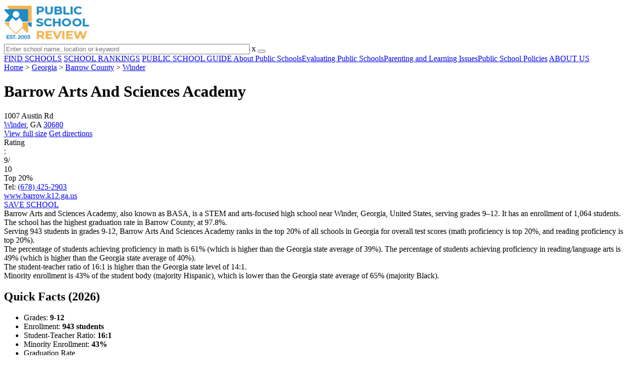

--- FILE ---
content_type: text/html; charset=UTF-8
request_url: https://www.publicschoolreview.com/barrow-arts-and-sciences-academy-profile
body_size: 25052
content:
<!DOCTYPE html><html
lang="en"><head>
 <script>(function(w,d,s,l,i){w[l]=w[l]||[];w[l].push({'gtm.start':
        new Date().getTime(),event:'gtm.js'});var f=d.getElementsByTagName(s)[0],
        j=d.createElement(s),dl=l!='dataLayer'?'&l='+l:'';j.async=true;j.src=
        'https://www.googletagmanager.com/gtm.js?id='+i+dl;f.parentNode.insertBefore(j,f);
        })(window,document,'script','dataLayer','GTM-KVXLX');</script> <meta
charset="utf-8"/><meta
http-equiv="X-UA-Compatible" content="IE=edge" ><meta
name="viewport" content="width=device-width, initial-scale=1.0, maximum-scale=2.0, user-scalable=yes"><meta
name="format-detection" content="telephone=no" ><meta
name="description" content="Barrow Arts And Sciences Academy is ranked within the top 20% of all public schools in Georgia. Serving 943 students in grades 9-12, this school is located in Winder, GA." /><title>Barrow Arts And Sciences Academy (Ranked Top 20% for 2026) - Winder, GA</title><link
rel="dns-prefetch" href="https://static.publicschoolreview.com/" ><link
rel="dns-prefetch" href="https://images1.publicschoolreview.com/" ><link
rel="dns-prefetch" href="https://images2.publicschoolreview.com/" ><link
rel="dns-prefetch" href="https://images3.publicschoolreview.com/" ><link
rel="dns-prefetch" href="https://static.schoolreviewservices.com/" > <script src="//static.publicschoolreview.com/static/javascript/main.min.821302049.js"></script> <link
href='//static.publicschoolreview.com/static/style-css.1408042098.css' media='screen' type='text/css' rel='stylesheet' /><link
rel="preload" href="//static.schoolreviewservices.com/static/fonts/montserrat.woff" as="font" type="font/woff" crossorigin="anonymous"><link
rel="preload" href="//static.schoolreviewservices.com/static/fonts/montserrat_medium.woff2" as="font" type="font/woff2" crossorigin="anonymous"><link
rel="preload" href="//static.schoolreviewservices.com/static/fonts/hind_300_first.woff2" as="font" type="font/woff2" crossorigin="anonymous"><link
rel="preload" href="//static.schoolreviewservices.com/static/fonts/hind_300_second.woff" as="font" type="font/woff" crossorigin="anonymous"><link
rel="preload" href="//static.schoolreviewservices.com/static/fonts/hind_400_first.woff2" as="font" type="font/woff2" crossorigin="anonymous"><link
rel="preload" href="//static.schoolreviewservices.com/static/fonts/hind_400_second.woff" as="font" type="font/woff" crossorigin="anonymous"><link
rel="preload" href="//static.schoolreviewservices.com/static/fonts/hind_500_first.woff2" as="font" type="font/woff2" crossorigin="anonymous"><link
rel="preload" href="//static.schoolreviewservices.com/static/fonts/hind_500_second.woff" as="font" type="font/woff" crossorigin="anonymous"><link
rel="preload" href="//static.schoolreviewservices.com/static/fonts/hind_600_first.woff2" as="font" type="font/woff2" crossorigin="anonymous"><link
rel="preload" href="//static.schoolreviewservices.com/static/fonts/hind_600_second.woff" as="font" type="font/woff" crossorigin="anonymous"><link
rel="preload" href="//static.schoolreviewservices.com/static/fonts/hind_700_first.woff2" as="font" type="font/woff2" crossorigin="anonymous"><link
rel="preload" href="//static.schoolreviewservices.com/static/fonts/hind_700_second.woff" as="font" type="font/woff" crossorigin="anonymous"><link
rel="preload" href="//static.schoolreviewservices.com/static/fonts/fcicons.ttf" as="font" type="font/ttf" crossorigin="anonymous"><link
rel="canonical" href="https://www.publicschoolreview.com/barrow-arts-and-sciences-academy-profile"><link
rel="dns-prefetch" href="https://a.tile.openstreetmap.org"><link
rel="dns-prefetch" href="https://b.tile.openstreetmap.org"><link
rel="dns-prefetch" href="https://c.tile.openstreetmap.org"><link
rel="apple-touch-icon" sizes="180x180" href="/apple-touch-icon.png?v=yyxmRQnxXd"><link
rel="icon" type="image/png" href="/favicon-32x32.png?v=yyxmRQnxXd" sizes="32x32"><link
rel="icon" type="image/png" href="/favicon-16x16.png?v=yyxmRQnxXd" sizes="16x16"><link
rel="manifest" href="/manifest.json?v=yyxmRQnxXd"><link
rel="mask-icon" href="/safari-pinned-tab.svg?v=yyxmRQnxXd" color="#1E8BC3"><link
rel="shortcut icon" href="/favicon.ico?v=yyxmRQnxXd"><meta
name="msapplication-TileColor" content="#da532c"><meta
name="msapplication-TileImage" content="/mstile-144x144.png?v=yyxmRQnxXd"><meta
name="theme-color" content="#ffffff"><meta
property="fb:app_id" content="186083974783000"/><meta
property="og:title" content="Barrow Arts And Sciences Academy (Ranked Top 20% for 2026) - Winder, GA"/><meta
property="og:type" content="profile"/><meta
property="og:url" content="https://www.publicschoolreview.com/barrow-arts-and-sciences-academy-profile"/><meta
property="og:site_name" content="Public School Review"/><meta
property="og:locale" content="en_US"><meta
property="og:description" content="Barrow Arts And Sciences Academy is ranked within the top 20% of all public schools in Georgia. Serving 943 students in grades 9-12, this school is located in Winder, GA."/> <script type="application/ld+json">{"@context":"http://schema.org","@type":"FAQPage","mainEntity":[{"@type":"Question","name":"What is Barrow Arts And Sciences Academy's ranking?","acceptedAnswer":{"@type":"Answer","text":"Barrow Arts And Sciences Academy is ranked #381 out of 2,192 schools, which ranks it among the top 20% of public schools in Georgia."}},{"@type":"Question","name":"What schools are Barrow Arts And Sciences Academy often compared to?","acceptedAnswer":{"@type":"Answer","text":"Barrow Arts And Sciences Academyis often viewed alongside schools like Winder-barrow High School, Apalachee High School by visitors of our site."}},{"@type":"Question","name":"What percent of students have achieved state testing proficiency in math and reading?","acceptedAnswer":{"@type":"Answer","text":"61% of students have achieved math proficiency (compared to the 39% GA state average), while 49% of students have achieved reading proficiency (compared to the 40% GA state average). "}},{"@type":"Question","name":"What is the graduation rate of Barrow Arts And Sciences Academy?","acceptedAnswer":{"@type":"Answer","text":"The graduation rate of Barrow Arts And Sciences Academy is 95%, which is higher than the Georgia state average of 84%. "}},{"@type":"Question","name":"How many students attend Barrow Arts And Sciences Academy?","acceptedAnswer":{"@type":"Answer","text":"943 students attend Barrow Arts And Sciences Academy."}},{"@type":"Question","name":"What is the racial composition of the student body?","acceptedAnswer":{"@type":"Answer","text":"57% of Barrow Arts And Sciences Academy students are White, 20% of students are Hispanic, 11% of students are Black, 7% of students are Asian, and 5% of students are Two or more races."}},{"@type":"Question","name":"What is the student-teacher ratio of Barrow Arts And Sciences Academy?","acceptedAnswer":{"@type":"Answer","text":"Barrow Arts And Sciences Academy has a student ration of 16:1, which is higher than the Georgia state average of 14:1."}},{"@type":"Question","name":"What grades does Barrow Arts And Sciences Academy offer ?","acceptedAnswer":{"@type":"Answer","text":"Barrow Arts And Sciences Academy offers enrollment in grades 9-12 (No virtual instruction)."}},{"@type":"Question","name":"What school district is Barrow Arts And Sciences Academy part of? ","acceptedAnswer":{"@type":"Answer","text":"Barrow Arts And Sciences Academy is part of Barrow County School District."}}]}</script><script>if(window['sendCustomPvTrackingRequest']){
    sendCustomPvTrackingRequest('idf_2026_157110','school_overview');
}</script><script type="application/ld+json">{"@context": "https://schema.org/","@type": "Review","author": {"@type":"Organization","name":"Public School Review","url":"https://www.publicschoolreview.com","logo":"https://www.publicschoolreview.com/images/public-school-review-large-logo.png"},"reviewRating": {"@type": "Rating","worstRating":"1.0","bestRating":"10.0","ratingValue": "9"},"itemReviewed":{"@context":"http://schema.org","@type":"School","name":"Barrow Arts And Sciences Academy","address":{"@type":"PostalAddress","streetAddress":"1007 Austin Rd","addressLocality":"Winder","addressRegion":"GA","postalCode":"30680","addressCountry":"US"},"description":"Barrow Arts and Sciences Academy, also known as BASA, is a STEM and arts-focused high school near Winder, Georgia, United States, serving grades 9–12. It has an enrollment of 1,064 students. The school has the highest graduation rate in Barrow County, at 97.8%. Serving 943 students in grades 9-12,&nbsp;Barrow Arts And Sciences Academy ranks in the top 20% of all schools in Georgia for overall test scores (math proficiency is top 20%, and reading proficiency is top 20%). The percentage of students achieving proficiency in math is 61% (which is higher than the Georgia state average of 39%). The percentage of students achieving proficiency in reading/language arts is 49% (which is higher than the Georgia state average of 40%). The student-teacher ratio of 16:1 is higher than the Georgia state level of 14:1. Minority enrollment is 43% of the student body (majority Hispanic), which is lower than the Georgia state average of 65% (majority Black).","telephone":"(678) 425-2903","url":"https://www.publicschoolreview.com/barrow-arts-and-sciences-academy-profile","award":"Top-Ranked School In Georgia (2026)"}}</script><script type="application/ld+json">{
        "@context":"https://schema.org/",
        "@type":"Dataset",
        "name":"Barrow Arts And Sciences Academy",
        "description":"The historical dataset of Barrow Arts And Sciences Academy is provided by PublicSchoolReview and contain statistics on metrics:Total Students Trends Over Years (2021-2023),Total Classroom Teachers Trends Over Years (2021-2023),Distribution of Students By Grade Trends,Student-Teacher Ratio Comparison Over Years (2021-2023),Asian Student Percentage Comparison Over Years (2021-2023),Hispanic Student Percentage Comparison Over Years (2021-2023),Black Student Percentage Comparison Over Years (2021-2023),White Student Percentage Comparison Over Years (2021-2023),Two or More Races Student Percentage Comparison Over Years (2021-2023),Diversity Score Comparison Over Years (2021-2023),Free Lunch Eligibility Comparison Over Years (2021-2023),Reduced-Price Lunch Eligibility Comparison Over Years (2021-2023),Reading and Language Arts Proficiency Comparison Over Years (2021-2022),Math Proficiency Comparison Over Years (2021-2023),Science Proficiency Comparison Over Years (2021-2022),Overall School Rank Trends Over Years (2021-2023)",
        "url":"https://www.publicschoolreview.com/barrow-arts-and-sciences-academy-profile",
        "keywords":[
            "PublicSchoolReview > Barrow Arts And Sciences Academy > Total Students Trends Over Years (2021-2023)","PublicSchoolReview > Barrow Arts And Sciences Academy > Total Classroom Teachers Trends Over Years (2021-2023)","PublicSchoolReview > Barrow Arts And Sciences Academy > Distribution of Students By Grade Trends","PublicSchoolReview > Barrow Arts And Sciences Academy > Student-Teacher Ratio Comparison Over Years (2021-2023)","PublicSchoolReview > Barrow Arts And Sciences Academy > Asian Student Percentage Comparison Over Years (2021-2023)","PublicSchoolReview > Barrow Arts And Sciences Academy > Hispanic Student Percentage Comparison Over Years (2021-2023)","PublicSchoolReview > Barrow Arts And Sciences Academy > Black Student Percentage Comparison Over Years (2021-2023)","PublicSchoolReview > Barrow Arts And Sciences Academy > White Student Percentage Comparison Over Years (2021-2023)","PublicSchoolReview > Barrow Arts And Sciences Academy > Two or More Races Student Percentage Comparison Over Years (2021-2023)","PublicSchoolReview > Barrow Arts And Sciences Academy > Diversity Score Comparison Over Years (2021-2023)","PublicSchoolReview > Barrow Arts And Sciences Academy > Free Lunch Eligibility Comparison Over Years (2021-2023)","PublicSchoolReview > Barrow Arts And Sciences Academy > Reduced-Price Lunch Eligibility Comparison Over Years (2021-2023)","PublicSchoolReview > Barrow Arts And Sciences Academy > Reading and Language Arts Proficiency Comparison Over Years (2021-2022)","PublicSchoolReview > Barrow Arts And Sciences Academy > Math Proficiency Comparison Over Years (2021-2023)","PublicSchoolReview > Barrow Arts And Sciences Academy > Science Proficiency Comparison Over Years (2021-2022)","PublicSchoolReview > Barrow Arts And Sciences Academy > Overall School Rank Trends Over Years (2021-2023)"
        ],
        "isAccessibleForFree":"true",
        "license" : "https://creativecommons.org/licenses/by/4.0/deed.en",
        "hasPart" : [
            {
  "@type": "Dataset",
  "name": "Trends in Total Students (2021-2023): Barrow Arts And Sciences Academy",
  "description": "This dataset tracks annual total students amount from 2021 to 2023 for Barrow Arts And Sciences Academy",
  "license" : "https://creativecommons.org/licenses/by/4.0/deed.en",
  "creator":{
     "@type":"Organization",
     "name": "Public School Review"
  }
},{
  "@type": "Dataset",
  "name": "Trends in Total Classroom Teachers (2021-2023): Barrow Arts And Sciences Academy",
  "description": "This dataset tracks annual total classroom teachers amount from 2021 to 2023 for Barrow Arts And Sciences Academy",
  "license" : "https://creativecommons.org/licenses/by/4.0/deed.en",
  "creator":{
     "@type":"Organization",
     "name": "Public School Review"
  }
},{
  "@type": "Dataset",
  "name": "Distribution of Students Across Grade Levels in Barrow Arts And Sciences Academy",
  "description": "This dataset tracks annual distribution of students across grade levels in Barrow Arts And Sciences Academy",
  "license" : "https://creativecommons.org/licenses/by/4.0/deed.en",
  "creator":{
     "@type":"Organization",
     "name": "Public School Review"
  }
},{
  "@type": "Dataset",
  "name": "Trends in Student-Teacher Ratio (2021-2023): Barrow Arts And Sciences Academy vs. Georgia vs. Barrow County School District",
  "description": "This dataset tracks annual student-teacher ratio from 2021 to 2023 for Barrow Arts And Sciences Academy vs. Georgia and Barrow County School District",
  "license" : "https://creativecommons.org/licenses/by/4.0/deed.en",
  "creator":{
     "@type":"Organization",
     "name": "Public School Review"
  }
},{
  "@type": "Dataset",
  "name": "Trends in Asian Student Percentage (2021-2023): Barrow Arts And Sciences Academy vs. Georgia vs. Barrow County School District",
  "description": "This dataset tracks annual asian student percentage from 2021 to 2023 for Barrow Arts And Sciences Academy vs. Georgia and Barrow County School District",
  "license" : "https://creativecommons.org/licenses/by/4.0/deed.en",
  "creator":{
     "@type":"Organization",
     "name": "Public School Review"
  }
},{
  "@type": "Dataset",
  "name": "Trends in Hispanic Student Percentage (2021-2023): Barrow Arts And Sciences Academy vs. Georgia vs. Barrow County School District",
  "description": "This dataset tracks annual hispanic student percentage from 2021 to 2023 for Barrow Arts And Sciences Academy vs. Georgia and Barrow County School District",
  "license" : "https://creativecommons.org/licenses/by/4.0/deed.en",
  "creator":{
     "@type":"Organization",
     "name": "Public School Review"
  }
},{
  "@type": "Dataset",
  "name": "Trends in Black Student Percentage (2021-2023): Barrow Arts And Sciences Academy vs. Georgia vs. Barrow County School District",
  "description": "This dataset tracks annual black student percentage from 2021 to 2023 for Barrow Arts And Sciences Academy vs. Georgia and Barrow County School District",
  "license" : "https://creativecommons.org/licenses/by/4.0/deed.en",
  "creator":{
     "@type":"Organization",
     "name": "Public School Review"
  }
},{
  "@type": "Dataset",
  "name": "Trends in White Student Percentage (2021-2023): Barrow Arts And Sciences Academy vs. Georgia vs. Barrow County School District",
  "description": "This dataset tracks annual white student percentage from 2021 to 2023 for Barrow Arts And Sciences Academy vs. Georgia and Barrow County School District",
  "license" : "https://creativecommons.org/licenses/by/4.0/deed.en",
  "creator":{
     "@type":"Organization",
     "name": "Public School Review"
  }
},{
  "@type": "Dataset",
  "name": "Trends in Two or More Races Student Percentage (2021-2023): Barrow Arts And Sciences Academy vs. Georgia vs. Barrow County School District",
  "description": "This dataset tracks annual two or more races student percentage from 2021 to 2023 for Barrow Arts And Sciences Academy vs. Georgia and Barrow County School District",
  "license" : "https://creativecommons.org/licenses/by/4.0/deed.en",
  "creator":{
     "@type":"Organization",
     "name": "Public School Review"
  }
},{
  "@type": "Dataset",
  "name": "Trends in Diversity Score (2021-2023): Barrow Arts And Sciences Academy vs. Georgia vs. Barrow County School District",
  "description": "This dataset tracks annual diversity score from 2021 to 2023 for Barrow Arts And Sciences Academy vs. Georgia and Barrow County School District",
  "license" : "https://creativecommons.org/licenses/by/4.0/deed.en",
  "creator":{
     "@type":"Organization",
     "name": "Public School Review"
  }
},{
  "@type": "Dataset",
  "name": "Trends in Free Lunch Eligibility (2021-2023): Barrow Arts And Sciences Academy vs. Georgia vs. Barrow County School District",
  "description": "This dataset tracks annual free lunch eligibility from 2021 to 2023 for Barrow Arts And Sciences Academy vs. Georgia and Barrow County School District",
  "license" : "https://creativecommons.org/licenses/by/4.0/deed.en",
  "creator":{
     "@type":"Organization",
     "name": "Public School Review"
  }
},{
  "@type": "Dataset",
  "name": "Trends in Reduced-Price Lunch Eligibility (2021-2023): Barrow Arts And Sciences Academy vs. Georgia vs. Barrow County School District",
  "description": "This dataset tracks annual reduced-price lunch eligibility from 2021 to 2023 for Barrow Arts And Sciences Academy vs. Georgia and Barrow County School District",
  "license" : "https://creativecommons.org/licenses/by/4.0/deed.en",
  "creator":{
     "@type":"Organization",
     "name": "Public School Review"
  }
},{
  "@type": "Dataset",
  "name": "Trends in Reading and Language Arts Proficiency (2021-2022): Barrow Arts And Sciences Academy vs. Georgia vs. Barrow County School District",
  "description": "This dataset tracks annual reading and language arts proficiency from 2021 to 2022 for Barrow Arts And Sciences Academy vs. Georgia and Barrow County School District",
  "license" : "https://creativecommons.org/licenses/by/4.0/deed.en",
  "creator":{
     "@type":"Organization",
     "name": "Public School Review"
  }
},{
  "@type": "Dataset",
  "name": "Trends in Math Proficiency (2021-2023): Barrow Arts And Sciences Academy vs. Georgia vs. Barrow County School District",
  "description": "This dataset tracks annual math proficiency from 2021 to 2023 for Barrow Arts And Sciences Academy vs. Georgia and Barrow County School District",
  "license" : "https://creativecommons.org/licenses/by/4.0/deed.en",
  "creator":{
     "@type":"Organization",
     "name": "Public School Review"
  }
},{
  "@type": "Dataset",
  "name": "Trends in Science Proficiency (2021-2022): Barrow Arts And Sciences Academy vs. Georgia vs. Barrow County School District",
  "description": "This dataset tracks annual science proficiency from 2021 to 2022 for Barrow Arts And Sciences Academy vs. Georgia and Barrow County School District",
  "license" : "https://creativecommons.org/licenses/by/4.0/deed.en",
  "creator":{
     "@type":"Organization",
     "name": "Public School Review"
  }
},{
  "@type": "Dataset",
  "name": "Trends in Overall School Rank (2021-2023): Barrow Arts And Sciences Academy",
  "description": "This dataset tracks annual overall school rank from 2021 to 2023 for Barrow Arts And Sciences Academy",
  "license" : "https://creativecommons.org/licenses/by/4.0/deed.en",
  "creator":{
     "@type":"Organization",
     "name": "Public School Review"
  }
}
        ],
        "creator":{
            "@type":"Organization",
            "url":"https://www.publicschoolreview.com",
            "sameAs":["https://facebook.com/publicschoolreview","https://twitter.com/PublicSchoolRev"],
            "logo":"https://www.publicschoolreview.com/images/public-school-review-large-logo.png",
            "name":"Public School Review",
            "description":"Since 2003, Public School Review has been providing rigorous data analysis of USA public schools. By regularly analyzing and updating numerous public data sets from federal and state education agencies, our site evaluates schools relative to each other and to state-wide averages for a multitude of important data points. The site can be particularly helpful for families who are moving and need to evaluate several potential schools, or for all parents who are exploring different pre-college educational options for their child.",
            "legalName":"Public School Review LLC",
            "foundingDate":"2003-09-01",
            "address":{"@type":"PostalAddress","streetAddress":"941 West Morse Boulevard, Suite 100","addressLocality":"Winter Park","addressRegion":"FL","postalCode":"32789","addressCountry":"US"},
            "contactPoint":{"@type":"ContactPoint","email":"information@publicschoolreview.com","url":"https://www.publicschoolreview.com/contact-us"}
        },
        "includedInDataCatalog":{
            "@type":"DataCatalog",
            "name":"www.publicschoolreview.com"
        },
        "distribution":[
            {
                "@type":"DataDownload",
                "encodingFormat":"text/xml",
                "contentUrl":"https://www.publicschoolreview.com/barrow-arts-and-sciences-academy-profile/download-dataset/xml"
            },
            {
                "@type":"DataDownload",
                "encodingFormat":"application/json",
                "contentUrl":"https://www.publicschoolreview.com/barrow-arts-and-sciences-academy-profile/download-dataset/json"
            }
        ],
        "temporalCoverage":"2021-01-01/2026-12-31",
        "version":"20250427001"
    }</script> </head><body
id="school_overview">
<noscript><iframe
src="https://www.googletagmanager.com/ns.html?id=GTM-KVXLX"
height="0" width="0" style="display:none;visibility:hidden"></iframe></noscript>
<script src="https://static.publicschoolreview.com/static/public_school_review.js" async data-tmsclient="Public School Review" data-layout="ros" data-debug="false" data-lazy="true" ></script> <script>window.TAS = window.TAS || { cmd: [] }</script><script type="text/javascript">!(function(o,_name){function n(){(n.q=n.q||[]).push(arguments)}n.v=1,o[_name]=o[_name]||n;!(function(o,t,n,c){function e(n){(function(){try{return(localStorage.getItem("v4ac1eiZr0")||"").split(",")[4]>0}catch(o){}return!1})()&&(n=o[t].pubads())&&n.setTargeting("admiral-engaged","true")}(c=o[t]=o[t]||{}).cmd=c.cmd||[],typeof c.pubads===n?e():typeof c.cmd.unshift===n?c.cmd.unshift(e):c.cmd.push(e)})(window,"googletag","function");})(window,String.fromCharCode(97,100,109,105,114,97,108));!(function(t,c,i){i=t.createElement(c),t=t.getElementsByTagName(c)[0],i.async=1,i.src="https://stretchsister.com/v2ltmHivZG2NbJnkyNKrgivrdS-pQfwfRyQavNFwlu7rAbRQONSCSloM",t.parentNode.insertBefore(i,t)})(document,"script");</script> <div
id="fb-root"></div><div
id="page-container"><header
id="header-wrapper"><div
class="header-content nav-down headroom header-fixed">
<span
class="m-header-navbar" id="m-header-navbar"></span>
<a
href="/" title="Public School Review - Established 2003" class="header-logo-link"><img
src="/images/public-school-review-est-2003-logo.png" alt="Public School Review - Established 2003" class="header-logo-img" width="172" height="77" loading="lazy" /></a><div
class="search-bar header-search-bar"><form
method="GET" action="/search" accept-charset="UTF-8" name="cse-search-box-1" id="cse-search-box-1" class="cse-search-box" novalidate><input
id="q1" class="search-input" size="60" placeholder="Enter school name, location or keyword" onfocus="this.placeholder=&#039;&#039;" onblur="this.placeholder=&#039;Enter school name, location or keyword&#039;" readonly="readonly" style="color:#a9a9a9" required name="q" type="text" value="">        <span
class="search-x-delete">x</span><span
class="m-search-x-delete"></span>
<input
name="cx" type="hidden" value="016015916617632982569:wui1qgj1s2y"><input
name="ie" type="hidden" value="UTF-8"><input
name="siteurl" type="hidden" value="www.publicschoolreview.com"><input
name="spam_trap" type="hidden" value=""><button
type="submit" name="sa" class="search-button"></button></form></div><div
id="header-login-line" class="header-login-line"></div>
<span
class="m-search-icon" id="m-search-icon"></span></div></header><nav
id="header-nav-wrapper"><div
class="header-nav-content"><div
id="m-header-login-line" class="m-header-login-line"></div>
<a
href="/find-schools" class="header-nav-link">FIND SCHOOLS</a>
<a
href="/school-rankings" class="header-nav-link">SCHOOL RANKINGS</a>
<a
href="/blog" class="header-nav-link header-nav-blog">PUBLIC SCHOOL GUIDE
<span
class="m-cat-icon"><span
class='m-ci-arrow m-ci-arrow-down'></span></span>
</a>
<span
class="m-cat-menu">
<a
href='/blog/category/about-public-schools' class='header-nav-link' >About Public Schools</a><a
href='/blog/category/evaluating-public-schools' class='header-nav-link' >Evaluating Public Schools</a><a
href='/blog/category/parenting-and-learning-issues' class='header-nav-link' >Parenting and Learning Issues</a><a
href='/blog/category/public-school-policies' class='header-nav-link' >Public School Policies</a>                    </span>
<a
href="/about-us" class="header-nav-link">ABOUT US</a></div></nav><div
id="menuarea-wrapper"></div><div
id="main-wrapper"><div
id="main"><div
id="main-headline-wrapper"><div
class="breadcrumbs"  itemscope itemtype="https://schema.org/BreadcrumbList"  >
<span
itemprop="itemListElement" itemscope itemtype="https://schema.org/ListItem"><a
itemscope itemtype="https://schema.org/WebPage" itemprop="item" itemid="https://www.publicschoolreview.com/" href="https://www.publicschoolreview.com/" ><span
itemprop="name">Home</span></a><meta
itemprop="position" content="1" /></span> &gt; <span
itemprop="itemListElement" itemscope itemtype="https://schema.org/ListItem"><a
itemscope itemtype="https://schema.org/WebPage" itemprop="item" itemid="https://www.publicschoolreview.com/georgia" href="https://www.publicschoolreview.com/georgia" ><span
itemprop="name">Georgia</span></a><meta
itemprop="position" content="2" /></span> &gt; <span
itemprop="itemListElement" itemscope itemtype="https://schema.org/ListItem"><a
itemscope itemtype="https://schema.org/WebPage" itemprop="item" itemid="https://www.publicschoolreview.com/georgia/barrow-county" href="https://www.publicschoolreview.com/georgia/barrow-county" ><span
itemprop="name">Barrow County</span></a><meta
itemprop="position" content="3" /></span> &gt; <span
itemprop="itemListElement" itemscope itemtype="https://schema.org/ListItem"><a
itemscope itemtype="https://schema.org/WebPage" itemprop="item" itemid="https://www.publicschoolreview.com/georgia/winder" href="https://www.publicschoolreview.com/georgia/winder" ><span
itemprop="name">Winder</span></a><meta
itemprop="position" content="4" /></span></div></div><div
id="content-headline-wrapper" class="has-breadcrumbs no-hl-ads chw-layout-1 has-hm " ><h1 id="main-headline" class="" >Barrow Arts And Sciences Academy</h1>
<span
class="so-jump-btn-wrapper dpo-xllg-flex" id="so-jump-btn-wrapper"><span
class="so-jump-btn" id="so-jump-btn"></span></span>
<span
class="jump-list-nav" id="jump-list-nav" style="display:none;">
<span
data-jump-id="top-rankings" class="jump-list-link">Top Rankings</span>
<span
data-jump-id="overview" class="jump-list-link">Overview</span>
<span
data-jump-id="school-rankings" class="jump-list-link">School Rankings</span>
<span
data-jump-id="faq" class="jump-list-link">Frequently Asked Questions</span>
<span
data-jump-id="nearby-public-schools" class="jump-list-link">Nearby Public Schools</span>
<span
data-jump-id="reviews" class="jump-list-link">School Reviews</span>
<a
class="jump-list-edit-link" href="/school-login">Edit School Profile</a>
</span></div><div
id="main-content"><div
id='tms-ad-1' data-ad-viewports='Mobile,Big Mobile' data-ad-class=' tmsads  dc-mobile-horizontal-1 dc-big-mobile-horizontal-1' data-is-ms-ads='false' data-ms-adunit-id='' data-ad-wrapper-class='srn-ads-cnt dc-mobile-horizontal-1 dc-big-mobile-horizontal-1 dc-xs-block dc-md-block dc-lg-none dc-xl-none tmsads-below-headline' data-ad-id='unit-1605564570405' data-ad-type='default' data-ad-infinite='false' class='srn-ads-cnt srn-ads-cnt dc-mobile-horizontal-1 dc-big-mobile-horizontal-1 dc-xs-block dc-md-block dc-lg-none dc-xl-none tmsads-below-headline '></div> <script>if(window['renderAD']){renderAD('tms-ad-1')}</script> <div
id="top-info-box"  class="section-wrapper sec-box-wrapper"><div
class="sec-content sec-no-header sec-box-2"><div
class="cards-wrapper nf-cards-wrapper"><div
class="card-row card-icon card-address icon-address card-odd has-map" ><div
class='cr_content_wrapper'>1007 Austin Rd<br><a
href='/georgia/winder'>Winder</a>, GA <a
href='/georgia/winder/30680'>30680</a></div></div><div
class="card-mobile-map dpo-xsmd-block"><div
id="mobile-map-wrapper" class="map-wrapper mini-map-wrapper dpo-xsmd-block"><div
id="mobile-map" class="mini-map"></div></div><div
class="address-direction-wrapper" >
<a
href="https://maps.google.com/?q=1007+Austin+RdWinder%2C+GA+30680" target="_blank" class="icon-direction"> View full size</a>
<a
href="https://maps.google.com/maps?saddr=current+location&daddr=1007+Austin+RdWinder%2C+GA+30680" target="_blank" class="icon-direction"> Get directions</a></div></div><div
class="card-row card-icon card-rating-score icon-rating-score card-rating-types-1 "><div
class="cr_content_wrapper rating-star-wrapper"><div
class='bubble_text'  data-rel='tooltip' role='tooltip' data-tippy-content='Denotes Georgia state ranking (out of 10). A score of 9/10 indicates that student test scores for this school are in the top 20% among all GA schools. Note: data is from 2022-2023. Please confirm with your state&apos;s Department of Education if more recent testing data is available.'>Rating</div>:&nbsp;<div
class="rank-score-cnt rank-color-9">9/<div
class="total-rank-score">10</div></div>  Top 20%<div
class='cr-review-wrapper' title="Public School Review Rank">
<span
class='icon icon-star-medium star-medium-45'></span></div></div></div><div
class="card-row card-icon card-tel icon-tel card-odd"><div
class='cr_content_wrapper'>
Tel: <a
rel="nofollow" href="tel:(678)425-2903">(678) 425-2903</a></div></div></div><div
class="infobox-top-right dpo-xllg-block"><div
id='tms-ad-2' data-ad-viewports='Desktop' data-ad-class=' tmsads  dc-desktop-square-1' data-is-ms-ads='false' data-ms-adunit-id='' data-ad-wrapper-class='srn-ads-cnt dc-desktop-square-1 dc-xs-none dc-md-none dc-lg-none dc-xl-block  header-overlay' data-ad-id='unit-1605565492599' data-ad-type='default' data-ad-infinite='false' class='srn-ads-cnt srn-ads-cnt dc-desktop-square-1 dc-xs-none dc-md-none dc-lg-none dc-xl-block  header-overlay '></div> <script>if(window['renderAD']){renderAD('tms-ad-2')}</script> </div><div
class="clear-f"></div><div
class="cards-wrapper f-cards-wrapper"><div
class="card-row card-icon card-website icon-website "><div
class='cr_content_wrapper'>
<a
href="https://www.barrow.k12.ga.us/schools/basa/index" target="_blank" class="website-click" id="cr-school-website">www.barrow.k12.ga.us</a>
<a
href="https://twitter.com/BASABlazers" target="_blank" class='cr-sm-link cr-sm-x'>
<span
class='cr-sm-icon cr-sm-icon-x'>
</span>
</a></div></div><div
class="card-row card-btn">
<a
rel="nofollow" href="/student_redirect.php?school_id=157110" class="info-box-btn ib-btn-ss ib-btn-odd"><div
class="icon-wrapper icon-ss"></div>SAVE SCHOOL</a></div></div><div
class="checkmarks_list school-highlights" id="school-highlights"><div
class="checkmark_row"><div
class="checkmark_content">
Barrow Arts and Sciences Academy, also known as BASA, is a STEM and arts-focused high school near Winder, Georgia, United States, serving grades 9–12. It has an enrollment of 1,064 students. The school has the highest graduation rate in Barrow County, at 97.8%.</div></div><div
class="checkmark_row"><div
class="checkmark_content">
Serving 943 students in grades 9-12,&nbsp;Barrow Arts And Sciences Academy ranks in the top 20% of all schools in Georgia for overall test scores (math proficiency is top 20%, and reading proficiency is top 20%).</div></div><div
class="checkmark_row"><div
class="checkmark_content">
The percentage of students achieving <span
class='bubble_text'  data-rel='tooltip' role='tooltip' data-tippy-content='The percentage of students in this school that scored at or above &#39;proficient&#39; levels in math, as designated by Georgia and its state tests.'>proficiency in math</span> is 61% (which is higher than the Georgia state average of 39%). The percentage of students achieving <span
class='bubble_text'  data-rel='tooltip' role='tooltip' data-tippy-content='The percentage of students in this school that scored at or above &#39;proficient&#39; levels in reading/language arts, as designated by Georgia and its state tests.'>proficiency in reading/language arts</span> is 49% (which is higher than the Georgia state average of 40%).</div></div><div
class="checkmark_row"><div
class="checkmark_content">
The student-teacher ratio of 16:1 is higher than the Georgia state level of 14:1.</div></div><div
class="checkmark_row"><div
class="checkmark_content">
Minority enrollment is 43% of the student body (majority Hispanic), which is lower than the Georgia state average of 65% (majority Black).</div></div></div><div
id='tms-ad-3' data-ad-viewports='Mobile,Big Mobile,Tablet' data-ad-class=' tmsads  dc-mobile-square-1 dc-big-mobile-square-1 dc-tablet-square-1' data-is-ms-ads='false' data-ms-adunit-id='' data-ad-wrapper-class='srn-ads-cnt dc-mobile-square-1 dc-big-mobile-square-1 dc-tablet-square-1 dc-xs-block dc-md-block dc-lg-block dc-xl-none ' data-ad-id='unit-1605565492599' data-ad-type='default' data-ad-infinite='false' class='srn-ads-cnt srn-ads-cnt dc-mobile-square-1 dc-big-mobile-square-1 dc-tablet-square-1 dc-xs-block dc-md-block dc-lg-block dc-xl-none  '></div> <script>if(window['renderAD']){renderAD('tms-ad-3')}</script> </div></div><div
id="chartimg-overlay"></div><div
id='request-placeholder' class='dpo-xsmd-block'></div><section
class="section-wrapper quick-stats-box"><header
class="section-header sec-3-header"><div
class="sec-header-icon-bg   icon-24-33"><div
class="sec-header-icon  idea-icon "></div></div><div
class="sec-header-title-cnt"><H2 class="sec-header-title">Quick Facts (2026)</H2></div></header><div
class="sec-content sec-after-header quick-box"><ul
class="quick-stats-ul"><li
class="quick-stats-li quick-stats-text">Grades: <strong
class="">9-12</strong></li><li
class="quick-stats-li quick-stats-text">Enrollment: <strong
class="">943 students</strong></li><li
class="quick-stats-li quick-stats-text">Student-Teacher Ratio: <strong
class="">16:1</strong></li><li
class="quick-stats-li quick-stats-text">Minority Enrollment: <strong
class="">43%</strong></li><li
class="quick-stats-li quick-stats-text"><div
class='bubble_text'  data-rel='tooltip' role='tooltip' data-tippy-content='Rate of students who graduated from this school within the four year adjusted-cohort for the 2022-23 school year (latest year available).'>Graduation Rate</div>: <strong
class="">&ge;95% <span
class='rank_description_text'>(Top 10% in GA)</span></strong></li><li
class="quick-stats-li quick-stats-text"><div
class='bubble_text'  data-rel='tooltip' role='tooltip' data-tippy-content='Overall testing rank is based on a school&#39;s combined math and reading proficiency test scores for the 2022-23 school year (latest year available). Rank is calculated based on schools within a particular state only.'>Overall Testing Rank</div>: <strong
class="">Top 20%</strong></li><li
class="quick-stats-li quick-stats-text"><div
class='bubble_text'  data-rel='tooltip' role='tooltip' data-tippy-content='The percentage of students in this school that scored at or above &#39;proficient&#39; levels in math for the 2022-23 school year (latest year available), as designated by Georgia and its state tests.'>Math Proficiency</div>: <strong
class="">61% <span
class='rank_description_text'>(Top 20%)</span></strong></li><li
class="quick-stats-li quick-stats-text"><div
class='bubble_text'  data-rel='tooltip' role='tooltip' data-tippy-content='The percentage of students in this school that scored at or above &#39;proficient&#39; levels in reading/language arts for the 2021-22 school year (latest year available), as designated by Georgia and its state tests.'>Reading Proficiency</div>: <strong
class="">49% <span
class='rank_description_text'>(Top 30%)</span></strong></li><li
class="quick-stats-li quick-stats-text"><div
class='bubble_text'  data-rel='tooltip' role='tooltip' data-tippy-content='The percentage of students in this school that scored at or above &#39;proficient&#39; levels in science for the 2021-22 school year (latest year available), as designated by Georgia and its state tests.'>Science Proficiency</div>: <strong
class="">57% <span
class='rank_description_text'>(Top 20%)</span></strong></li><li
class="quick-stats-li quick-stats-text">Source: <strong
class="qsl-source-val">National Center for Education Statistics (NCES), GA Dept. of Education</strong></li></ul></div></section><div
id='tms-ad-4' data-ad-viewports='Mobile,Big Mobile' data-ad-class=' tmsads  dc-mobile-square-2 dc-big-mobile-square-2' data-is-ms-ads='false' data-ms-adunit-id='' data-ad-wrapper-class='srn-ads-cnt dc-mobile-square-2 dc-big-mobile-square-2 dc-xs-block dc-md-block dc-lg-none dc-xl-none ' data-ad-id='unit-1605565518006' data-ad-type='default' data-ad-infinite='false' class='srn-ads-cnt srn-ads-cnt dc-mobile-square-2 dc-big-mobile-square-2 dc-xs-block dc-md-block dc-lg-none dc-xl-none  '></div> <script>if(window['renderAD']){renderAD('tms-ad-4')}</script> <div
id="top-placement-box"  class="section-wrapper sec-box-wrapper"><div
class="sec-content sec-no-header sec-box"><h2 class="so-dt-title" id="top-rankings">Top Rankings</h2><p
class="top-placement-text">Barrow Arts And Sciences Academy ranks among the <a
href="/school-rankings/georgia">top 20% of public schools in Georgia</a> for:</p><div
class="top20-placement-list default-layout"><div
class="t20p-list-head-row"><div
class="t20p-list-column category-col">Category</div><div
class="t20p-list-column attribute-col">Attribute</div></div><div
class="t20p-list-row list-row-border-2 bg_hover_change"><div
class="t20p-list-column category-col">Overall Rank</div><div
class="t20p-list-column attribute-col"><a
class="t20p-list-link" href="/top-ranked-public-schools/georgia">Highest overall rank (Top 20%)</a></div></div><div
class="t20p-list-row list-row-border-2 bg_hover_change"><div
class="t20p-list-column category-col">Math Proficiency</div><div
class="t20p-list-column attribute-col"><a
class="t20p-list-link" href="/math-proficiency-stats/georgia">Highest math proficiency (Top 20%)</a></div></div><div
class="t20p-list-row list-row-border-2 bg_hover_change"><div
class="t20p-list-column category-col">Science Proficiency</div><div
class="t20p-list-column attribute-col"><a
class="t20p-list-link" href="/science-proficiency-stats/georgia">Highest science proficiency (Top 20%)</a></div></div><div
class="t20p-list-row list-row-border-2 bg_hover_change"><div
class="t20p-list-column category-col">Graduation Rate</div><div
class="t20p-list-column attribute-col"><a
class="t20p-list-link" href="/graduation-rate-stats/georgia">Highest graduation rate (Top 10%)</a></div></div></div></div></div><div
id="school-details-box"  class="section-wrapper sec-box-wrapper"><div
class="sec-content sec-no-header sec-box"><h2 class='so-dt-title' id="overview">School Overview</h2><div
class="checkmarks_list checkmark_population"><div
class='checkmark_row'><div
class='checkmark_content'>Barrow Arts And Sciences Academy's student population of 943 students has grown by 49% over five school years.</div></div><div
class='checkmark_row'><div
class='checkmark_content'>The teacher population of 58 teachers has grown by 48% over five school years.</div></div></div><div
id='tms-ad-5' data-ad-viewports='Desktop' data-ad-class=' tmsads  dc-desktop-horizontal-3' data-is-ms-ads='false' data-ms-adunit-id='' data-ad-wrapper-class='srn-ads-cnt dc-desktop-horizontal-3 dc-xs-none dc-md-none dc-lg-none dc-xl-block ' data-ad-id='unit-1605565251419' data-ad-type='default' data-ad-infinite='false' class='srn-ads-cnt srn-ads-cnt dc-desktop-horizontal-3 dc-xs-none dc-md-none dc-lg-none dc-xl-block  '></div> <script>if(window['renderAD']){renderAD('tms-ad-5')}</script> <div
id='tms-ad-6' data-ad-viewports='Tablet' data-ad-class=' tmsads  dc-tablet-square-2' data-is-ms-ads='false' data-ms-adunit-id='' data-ad-wrapper-class='srn-ads-cnt dc-tablet-square-2 dc-xs-none dc-md-none dc-lg-block dc-xl-none ' data-ad-id='unit-1605565518006' data-ad-type='default' data-ad-infinite='false' class='srn-ads-cnt srn-ads-cnt dc-tablet-square-2 dc-xs-none dc-md-none dc-lg-block dc-xl-none  '></div> <script>if(window['renderAD']){renderAD('tms-ad-6')}</script> <div
class="general-data-table so-data-table" ><div
class="dt-single-row-table"><div
class="dt-row dt-single-row"  ><div
class="dt-name-cell "  >Grades Offered</div><div
class="dt-value-cell  dt-cells-1 "  >Grades 9-12<br><font
style="font-size: small;">(No virtual instruction)</font></div></div></div><div
class="dt-single-row-table"><div
class="dt-row dt-single-row"  ><div
class="dt-chart-cell chartimg-cell dt-cells-1 "  ><div
class="chartdiv_wrapper"><div
class="chartdiv nav-content-sec active" data-type="chart" data-chart-id="students_by_grade" id="students_by_grade_chart_div" aria-label="This chart displays the students of Barrow Arts And Sciences Academy by grade." data-download-name="Barrow-Arts-And-Sciences-Academy-Students-By-Grade"></div><div
id="overlay-students_by_grade-sm" class="chart_nav_bar small_device"><a
id="data-link-students_by_grade-sm" class="chart_nav_item" data-type="data" data-chart-id="students_by_grade" title="Click here to explore the chart's underlying data table.">View Data</a></div><div
class="nav-content-sec" data-type="data" data-chart-id="students_by_grade"><table
class="min-chart-datatable mcd-col2"><caption
class="bg-mcd-scate-100"><h3 class="mcd-caption-heading">Distribution of Students By Grade Trends</h3><thead
class="mcd-thead"><tr><th
class="mcd-th col_grade">Grade</th><th
class="mcd-th col_school">Barrow Arts And Sciences Academy</th></tr></thead><tbody
class="mcd-tbody"><tr><td
class="mcd-td col_year">9</td><td
class="mcd-td col_school">231</td></tr><tr><td
class="mcd-td col_year">10</td><td
class="mcd-td col_school">260</td></tr><tr><td
class="mcd-td col_year">11</td><td
class="mcd-td col_school">246</td></tr><tr><td
class="mcd-td col_year">12</td><td
class="mcd-td col_school">206</td></tr></tbody></table><div
class="nav-downlaod-sec"><div
class="nva-download-wrapper">
Download Table: <a
class="cdw-ndb nav-download-btn" data-chart-id="students_by_grade" data-type="csv" title="Click to download the underlying table data of the chart in CSV format.">Download as CSV</a> | <a
class="cdw-ndb nav-download-btn" data-chart-id="students_by_grade" data-type="xml" title="Click to download the underlying table data of the chart in XML format.">Download as XML</a> | <a
class="cdw-ndb nav-download-btn" data-chart-id="students_by_grade" data-type="json" title="Click to download the underlying table data of the chart in JSON format.">Download as JSON</a></div><div
class="nva-download-wrapper">
Download Full School Data: <a
class="cdw-ndb nav-download-btn-full" data-type="xml" title="Click to download complete underlying table data for all charts associated with this school, presented in XML format.">Full School Dataset XML</a> | <a
class="cdw-ndb nav-download-btn-full" data-type="json" title="Click to download complete underlying table data for all charts associated with this school, presented in JSON format.">Full School Dataset JSON</a></div></div><p
class="data-privacy-text">Note: Data may not be displayed on any public-facing website or service that replicates or resembles a school search or review portal without prior written permission. See our <a
href="https://www.publicschoolreview.com/terms">Terms of Service</a>.</p></div></div></div></div></div><div
class="dt-single-row-table"><div
class="dt-row dt-single-row"  ><div
class="dt-name-cell "  >Total Students</div><div
class="dt-value-cell  dt-cells-1 "  >943 students</div></div></div><div
class="dt-single-row-table"><div
class="dt-row dt-single-row"  ><div
class="dt-chart-cell chartimg-cell dt-cells-1 "  ><div
class="chartdiv_wrapper"><div
class="chartdiv nav-content-sec active" data-type="chart" data-chart-id="total_students" id="total_students_chart_div" aria-label="This chart illustrates the total number of students at Barrow Arts And Sciences Academy over the years, with the most recent data from the 2022-23 school year." data-download-name="Barrow-Arts-And-Sciences-Academy-Total-Students-2021-2023"></div><div
id="overlay-total_students-sm" class="chart_nav_bar small_device"><a
id="data-link-total_students-sm" class="chart_nav_item" data-type="data" data-chart-id="total_students" title="Click here to explore the chart's underlying data table.">View Data</a></div><div
class="nav-content-sec" data-type="data" data-chart-id="total_students"><table
class="min-chart-datatable mcd-col2"><caption
class="bg-mcd-scate-100"><h3 class="mcd-caption-heading">Total Students Trends Over Years (2021-2023)</h3><thead
class="mcd-thead"><tr><th
class="mcd-th col_year">Year</th><th
class="mcd-th col_school">Barrow Arts And Sciences Academy</th></tr></thead><tbody
class="mcd-tbody"><tr><td
class="mcd-td col_year">2023</td><td
class="mcd-td col_school">1,064</td></tr><tr><td
class="mcd-td col_year">2022</td><td
class="mcd-td col_school">844</td></tr><tr><td
class="mcd-td col_year">2021</td><td
class="mcd-td col_school">629</td></tr></tbody></table><div
class="nav-downlaod-sec"><div
class="nva-download-wrapper">
Download Table: <a
class="cdw-ndb nav-download-btn" data-chart-id="total_students" data-type="csv" title="Click to download the underlying table data of the chart in CSV format.">Download as CSV</a> | <a
class="cdw-ndb nav-download-btn" data-chart-id="total_students" data-type="xml" title="Click to download the underlying table data of the chart in XML format.">Download as XML</a> | <a
class="cdw-ndb nav-download-btn" data-chart-id="total_students" data-type="json" title="Click to download the underlying table data of the chart in JSON format.">Download as JSON</a></div><div
class="nva-download-wrapper">
Download Full School Data: <a
class="cdw-ndb nav-download-btn-full" data-type="xml" title="Click to download complete underlying table data for all charts associated with this school, presented in XML format.">Full School Dataset XML</a> | <a
class="cdw-ndb nav-download-btn-full" data-type="json" title="Click to download complete underlying table data for all charts associated with this school, presented in JSON format.">Full School Dataset JSON</a></div></div><p
class="data-privacy-text">Note: Data may not be displayed on any public-facing website or service that replicates or resembles a school search or review portal without prior written permission. See our <a
href="https://www.publicschoolreview.com/terms">Terms of Service</a>.</p></div></div></div></div></div><div
class="dt-single-row-table"><div
class="dt-row dt-single-row"  ><div
class="dt-name-cell "  >Gender %</div><div
class="dt-value-cell chartimg-cell pie-chart dt-cells-1 "  ><div
class="chartdiv" id="gender_chart_div" aria-label="This pie chart depicts the gender distribution at Barrow Arts And Sciences Academy." data-download-name="Barrow-Arts-And-Sciences-Academy-Gender"></div></div></div></div><div
class="dt-single-row-table"><div
class="dt-row dt-single-row"  ><div
class="dt-name-cell "  >Total Classroom Teachers</div><div
class="dt-value-cell  dt-cells-1 "  >58 teachers</div></div></div><div
class="dt-single-row-table"><div
class="dt-row dt-single-row"  ><div
class="dt-chart-cell chartimg-cell dt-cells-1 "  ><div
class="chartdiv_wrapper"><div
class="chartdiv nav-content-sec active" data-type="chart" data-chart-id="total_teachers" id="total_teachers_chart_div" aria-label="This chart illustrates the total number of teachers at Barrow Arts And Sciences Academy over the years, with the most recent data from the 2022-23 school year." data-download-name="Barrow-Arts-And-Sciences-Academy-Total-Teachers-2021-2023"></div><div
id="overlay-total_teachers-sm" class="chart_nav_bar small_device"><a
id="data-link-total_teachers-sm" class="chart_nav_item" data-type="data" data-chart-id="total_teachers" title="Click here to explore the chart's underlying data table.">View Data</a></div><div
class="nav-content-sec" data-type="data" data-chart-id="total_teachers"><table
class="min-chart-datatable mcd-col2"><caption
class="bg-mcd-scate-100"><h3 class="mcd-caption-heading">Total Classroom Teachers Trends Over Years (2021-2023)</h3><thead
class="mcd-thead"><tr><th
class="mcd-th col_year">Year</th><th
class="mcd-th col_school">Barrow Arts And Sciences Academy</th></tr></thead><tbody
class="mcd-tbody"><tr><td
class="mcd-td col_year">2023</td><td
class="mcd-td col_school">66</td></tr><tr><td
class="mcd-td col_year">2022</td><td
class="mcd-td col_school">50</td></tr><tr><td
class="mcd-td col_year">2021</td><td
class="mcd-td col_school">39</td></tr></tbody></table><div
class="nav-downlaod-sec"><div
class="nva-download-wrapper">
Download Table: <a
class="cdw-ndb nav-download-btn" data-chart-id="total_teachers" data-type="csv" title="Click to download the underlying table data of the chart in CSV format.">Download as CSV</a> | <a
class="cdw-ndb nav-download-btn" data-chart-id="total_teachers" data-type="xml" title="Click to download the underlying table data of the chart in XML format.">Download as XML</a> | <a
class="cdw-ndb nav-download-btn" data-chart-id="total_teachers" data-type="json" title="Click to download the underlying table data of the chart in JSON format.">Download as JSON</a></div><div
class="nva-download-wrapper">
Download Full School Data: <a
class="cdw-ndb nav-download-btn-full" data-type="xml" title="Click to download complete underlying table data for all charts associated with this school, presented in XML format.">Full School Dataset XML</a> | <a
class="cdw-ndb nav-download-btn-full" data-type="json" title="Click to download complete underlying table data for all charts associated with this school, presented in JSON format.">Full School Dataset JSON</a></div></div><p
class="data-privacy-text">Note: Data may not be displayed on any public-facing website or service that replicates or resembles a school search or review portal without prior written permission. See our <a
href="https://www.publicschoolreview.com/terms">Terms of Service</a>.</p></div></div></div></div></div><div
class="dt-single-row-table"><div
class="dt-row dt-single-row"  ><div
class="dt-name-cell "  >Year Founded</div><div
class="dt-value-cell  dt-cells-1 "  >2020</div></div></div></div><div
id='tms-ad-7' data-ad-viewports='Mobile,Big Mobile' data-ad-class=' tmsads  dc-mobile-square-3 dc-big-mobile-square-3' data-is-ms-ads='false' data-ms-adunit-id='' data-ad-wrapper-class='srn-ads-cnt dc-mobile-square-3 dc-big-mobile-square-3 dc-xs-block dc-md-block dc-lg-none dc-xl-none ' data-ad-id='unit-1605566104808' data-ad-type='default' data-ad-infinite='false' class='srn-ads-cnt srn-ads-cnt dc-mobile-square-3 dc-big-mobile-square-3 dc-xs-block dc-md-block dc-lg-none dc-xl-none  '></div> <script>if(window['renderAD']){renderAD('tms-ad-7')}</script> <h2 class='so-dt-title' id="school-rankings">School Rankings</h2><div
class="checkmarks_list checkmark_comparison"><div
class='checkmark_row'><div
class='checkmark_content'>Barrow Arts And Sciences Academy ranks within the top 20% of all 2,192 schools in Georgia (based off of combined math and reading proficiency testing data).</div></div><div
class='checkmark_row'><div
class='checkmark_content'>The <span
class='bubble_text' data-rel='tooltip' role='tooltip' data-tippy-content='The chance that two students selected at random would be members of a different ethnic group. Scored from 0 to 1, a diversity score closer to 1 indicates a more diverse student body.'>diversity score</span> of Barrow Arts And Sciences Academy is 0.62, which is less than the <a
href='/diversity-rankings-stats/georgia'>diversity score at state average of 0.71</a>. The school's diversity has stayed relatively flat over five school years.</div></div></div><div
id='tms-ad-8' data-ad-viewports='Desktop' data-ad-class=' tmsads  dc-desktop-horizontal-4' data-is-ms-ads='false' data-ms-adunit-id='' data-ad-wrapper-class='srn-ads-cnt dc-desktop-horizontal-4 dc-xs-none dc-md-none dc-lg-none dc-xl-block ' data-ad-id='unit-1605565326090' data-ad-type='default' data-ad-infinite='false' class='srn-ads-cnt srn-ads-cnt dc-desktop-horizontal-4 dc-xs-none dc-md-none dc-lg-none dc-xl-block  '></div> <script>if(window['renderAD']){renderAD('tms-ad-8')}</script> <div
id='tms-ad-9' data-ad-viewports='Tablet' data-ad-class=' tmsads  dc-tablet-square-3' data-is-ms-ads='false' data-ms-adunit-id='' data-ad-wrapper-class='srn-ads-cnt dc-tablet-square-3 dc-xs-none dc-md-none dc-lg-block dc-xl-none ' data-ad-id='unit-1605566104808' data-ad-type='default' data-ad-infinite='false' class='srn-ads-cnt srn-ads-cnt dc-tablet-square-3 dc-xs-none dc-md-none dc-lg-block dc-xl-none  '></div> <script>if(window['renderAD']){renderAD('tms-ad-9')}</script> <div
class="general-data-table so-data-table" ><div
class="dt-single-row-table"><div
class="dt-row dt-single-row"  ><div
class="dt-name-cell definitions-name-cell"  ><a
href="/definitions/school-vs-state" class="bubble_text definitions-link" data-rel="tooltip" role="tooltip" data-tippy-content="Definitions about comparing school level data and state level data, click and see more details" onclick="window.open('/definitions/school-vs-state', 'Definitions', 'status,resizable,scrollbars,width=800,height=800'); return false" >Definition of Terms</a></div><div
class="dt-value-cell fw-600 dt-cells-2 "  >This School</div><div
class="dt-value-cell fw-600 dt-cells-2 "  >State Level (GA)</div></div></div><div
class="dt-single-row-table"><div
class="dt-row dt-single-row"  ><div
class="dt-name-cell "  ><div
class='bubble_text'  data-rel='tooltip' role='tooltip' data-tippy-content='The ranking of a school based on it&#39;s combined math and reading proficiency test score ranking, as designated by Georgia and it&#39;s state tests.'>Overall Testing Rank</div></div><div
class="dt-value-cell  dt-cells-1 "  ><span
class='fw-600'>#381 out of 2192 schools</span><br>(Top 20%)</div></div></div><div
class="dt-single-row-table"><div
class="dt-row dt-single-row"  ><div
class="dt-chart-cell chartimg-cell dt-cells-1 "  ><div
class="chartdiv_wrapper"><div
class="chartdiv nav-content-sec active" data-type="chart" data-chart-id="overall_school_rank" id="overall_school_rank_chart_div" aria-label="This chart illustrates the overall school ranking of Barrow Arts And Sciences Academy, encompassing data from multiple years, including the most recent figures from the 2022-23 school year." data-download-name="Barrow-Arts-And-Sciences-Academy-Overall-School-Rank-2021-2023"></div><div
id="overlay-overall_school_rank-sm" class="chart_nav_bar small_device"><a
id="data-link-overall_school_rank-sm" class="chart_nav_item" data-type="data" data-chart-id="overall_school_rank" title="Click here to explore the chart's underlying data table.">View Data</a></div><div
class="nav-content-sec" data-type="data" data-chart-id="overall_school_rank"><table
class="min-chart-datatable mcd-col2"><caption
class="bg-mcd-scate-100"><h3 class="mcd-caption-heading">Overall School Rank Trends Over Years (2021-2023)</h3><thead
class="mcd-thead"><tr><th
class="mcd-th col_year">Year</th><th
class="mcd-th col_school">Barrow Arts And Sciences Academy</th></tr></thead><tbody
class="mcd-tbody"><tr><td
class="mcd-td col_year">2023</td><td
class="mcd-td col_school">#381</td></tr><tr><td
class="mcd-td col_year">2022</td><td
class="mcd-td col_school">#682</td></tr><tr><td
class="mcd-td col_year">2021</td><td
class="mcd-td col_school">#1016</td></tr></tbody></table><div
class="nav-downlaod-sec"><div
class="nva-download-wrapper">
Download Table: <a
class="cdw-ndb nav-download-btn" data-chart-id="overall_school_rank" data-type="csv" title="Click to download the underlying table data of the chart in CSV format.">Download as CSV</a> | <a
class="cdw-ndb nav-download-btn" data-chart-id="overall_school_rank" data-type="xml" title="Click to download the underlying table data of the chart in XML format.">Download as XML</a> | <a
class="cdw-ndb nav-download-btn" data-chart-id="overall_school_rank" data-type="json" title="Click to download the underlying table data of the chart in JSON format.">Download as JSON</a></div><div
class="nva-download-wrapper">
Download Full School Data: <a
class="cdw-ndb nav-download-btn-full" data-type="xml" title="Click to download complete underlying table data for all charts associated with this school, presented in XML format.">Full School Dataset XML</a> | <a
class="cdw-ndb nav-download-btn-full" data-type="json" title="Click to download complete underlying table data for all charts associated with this school, presented in JSON format.">Full School Dataset JSON</a></div></div><p
class="data-privacy-text">Note: Data may not be displayed on any public-facing website or service that replicates or resembles a school search or review portal without prior written permission. See our <a
href="https://www.publicschoolreview.com/terms">Terms of Service</a>.</p></div></div></div></div></div><div
class="dt-single-row-table"><div
class="dt-row dt-single-row"  ><div
class="dt-name-cell "  ><div
class='bubble_text'  data-rel='tooltip' role='tooltip' data-tippy-content='The percentage of students that scored at or above &#39;proficient&#39; levels in math, as designated by Georgia and its state tests.'>Math Test Scores (% Proficient)</div></div><div
class="dt-value-cell  dt-cells-2 "  ><div
class="dt-pc-wrapper"><div
class="dt-pc-left"></div><div
class="dt-pc-right"><div
class="dt-pc-right-hidden"></div></div><div
class="dt-percent-mask" data-percent="61">61%</div></div></div><div
class="dt-value-cell  dt-cells-2 "  ><div
class="dt-pc-wrapper"><div
class="dt-pc-left"></div><div
class="dt-pc-right"><div
class="dt-pc-right-hidden"></div></div><div
class="dt-percent-mask" data-percent="39">39%</div></div></div></div></div><div
class="dt-single-row-table"><div
class="dt-row dt-single-row"  ><div
class="dt-chart-cell chartimg-cell dt-cells-1 "  ><div
class="chartdiv_wrapper"><div
class="chartdiv nav-content-sec active" data-type="chart" data-chart-id="math_percent" id="math_percent_chart_div" aria-label="This chart presents a comparison of the percentage of students at Barrow Arts And Sciences Academy who have achieved proficiency or higher in Math with the average percentages observed in the Barrow County School District and Georgia public schools over several years, with the most recent data from the 2022-23 school year." data-download-name="Barrow-Arts-And-Sciences-Academy-Math-Percent-2021-2023"></div><div
id="overlay-math_percent-sm" class="chart_nav_bar small_device"><a
id="data-link-math_percent-sm" class="chart_nav_item" data-type="data" data-chart-id="math_percent" title="Click here to explore the chart's underlying data table.">View Data</a></div><div
class="nav-content-sec" data-type="data" data-chart-id="math_percent"><table
class="min-chart-datatable mcd-col4"><caption
class="bg-mcd-scate-100"><h3 class="mcd-caption-heading">Math Proficiency Comparison Over Years (2021-2023)</h3><thead
class="mcd-thead"><tr><th
class="mcd-th col_year">Year</th><th
class="mcd-th col_school">Barrow Arts And Sciences Academy</th><th
class="mcd-th col_state">Georgia</th><th
class="mcd-th col_district">Barrow County School District</th></tr></thead><tbody
class="mcd-tbody"><tr><td
class="mcd-td col_year">2023</td><td
class="mcd-td col_school">61%</td><td
class="mcd-td col_state">39%</td><td
class="mcd-td col_district">33%</td></tr><tr><td
class="mcd-td col_year">2022</td><td
class="mcd-td col_school">41%</td><td
class="mcd-td col_state">37%</td><td
class="mcd-td col_district">33%</td></tr><tr><td
class="mcd-td col_year">2021</td><td
class="mcd-td col_school">24%</td><td
class="mcd-td col_state">36%</td><td
class="mcd-td col_district">29%</td></tr></tbody></table><div
class="nav-downlaod-sec"><div
class="nva-download-wrapper">
Download Table: <a
class="cdw-ndb nav-download-btn" data-chart-id="math_percent" data-type="csv" title="Click to download the underlying table data of the chart in CSV format.">Download as CSV</a> | <a
class="cdw-ndb nav-download-btn" data-chart-id="math_percent" data-type="xml" title="Click to download the underlying table data of the chart in XML format.">Download as XML</a> | <a
class="cdw-ndb nav-download-btn" data-chart-id="math_percent" data-type="json" title="Click to download the underlying table data of the chart in JSON format.">Download as JSON</a></div><div
class="nva-download-wrapper">
Download Full School Data: <a
class="cdw-ndb nav-download-btn-full" data-type="xml" title="Click to download complete underlying table data for all charts associated with this school, presented in XML format.">Full School Dataset XML</a> | <a
class="cdw-ndb nav-download-btn-full" data-type="json" title="Click to download complete underlying table data for all charts associated with this school, presented in JSON format.">Full School Dataset JSON</a></div></div><p
class="data-privacy-text">Note: Data may not be displayed on any public-facing website or service that replicates or resembles a school search or review portal without prior written permission. See our <a
href="https://www.publicschoolreview.com/terms">Terms of Service</a>.</p></div></div></div></div></div><div
class="dt-single-row-table"><div
class="dt-row dt-single-row"  ><div
class="dt-name-cell "  ><div
class='bubble_text'  data-rel='tooltip' role='tooltip' data-tippy-content='The percentage of students that scored at or above &#39;proficient&#39; levels in Reading/Language Arts, as designated by Georgia and its state tests.'>Reading/Language Arts Test Scores (% Proficient)</div></div><div
class="dt-value-cell  dt-cells-2 "  ><div
class="dt-pc-wrapper"><div
class="dt-pc-left"></div><div
class="dt-pc-right"><div
class="dt-pc-right-hidden"></div></div><div
class="dt-percent-mask" data-percent="49">49%</div></div></div><div
class="dt-value-cell  dt-cells-2 "  ><div
class="dt-pc-wrapper"><div
class="dt-pc-left"></div><div
class="dt-pc-right"><div
class="dt-pc-right-hidden"></div></div><div
class="dt-percent-mask" data-percent="40">40%</div></div></div></div></div><div
class="dt-single-row-table"><div
class="dt-row dt-single-row"  ><div
class="dt-chart-cell chartimg-cell dt-cells-1 "  ><div
class="chartdiv_wrapper"><div
class="chartdiv nav-content-sec active" data-type="chart" data-chart-id="rla_percent" id="rla_percent_chart_div" aria-label="This chart presents a comparison of the percentage of students at Barrow Arts And Sciences Academy who have achieved proficiency or higher in RLA (Reading and Language Arts) with the average percentages observed in the Barrow County School District and Georgia public schools over several years, with the most recent data from the 2021-22 school year." data-download-name="Barrow-Arts-And-Sciences-Academy-RLA-Percent-2021-2022"></div><div
id="overlay-rla_percent-sm" class="chart_nav_bar small_device"><a
id="data-link-rla_percent-sm" class="chart_nav_item" data-type="data" data-chart-id="rla_percent" title="Click here to explore the chart's underlying data table.">View Data</a></div><div
class="nav-content-sec" data-type="data" data-chart-id="rla_percent"><table
class="min-chart-datatable mcd-col4"><caption
class="bg-mcd-scate-100"><h3 class="mcd-caption-heading">Reading and Language Arts Proficiency Comparison Over Years (2021-2022)</h3><thead
class="mcd-thead"><tr><th
class="mcd-th col_year">Year</th><th
class="mcd-th col_school">Barrow Arts And Sciences Academy</th><th
class="mcd-th col_state">Georgia</th><th
class="mcd-th col_district">Barrow County School District</th></tr></thead><tbody
class="mcd-tbody"><tr><td
class="mcd-td col_year">2022</td><td
class="mcd-td col_school">49%</td><td
class="mcd-td col_state">40%</td><td
class="mcd-td col_district">31%</td></tr><tr><td
class="mcd-td col_year">2021</td><td
class="mcd-td col_school">37%</td><td
class="mcd-td col_state">39%</td><td
class="mcd-td col_district">34%</td></tr></tbody></table><div
class="nav-downlaod-sec"><div
class="nva-download-wrapper">
Download Table: <a
class="cdw-ndb nav-download-btn" data-chart-id="rla_percent" data-type="csv" title="Click to download the underlying table data of the chart in CSV format.">Download as CSV</a> | <a
class="cdw-ndb nav-download-btn" data-chart-id="rla_percent" data-type="xml" title="Click to download the underlying table data of the chart in XML format.">Download as XML</a> | <a
class="cdw-ndb nav-download-btn" data-chart-id="rla_percent" data-type="json" title="Click to download the underlying table data of the chart in JSON format.">Download as JSON</a></div><div
class="nva-download-wrapper">
Download Full School Data: <a
class="cdw-ndb nav-download-btn-full" data-type="xml" title="Click to download complete underlying table data for all charts associated with this school, presented in XML format.">Full School Dataset XML</a> | <a
class="cdw-ndb nav-download-btn-full" data-type="json" title="Click to download complete underlying table data for all charts associated with this school, presented in JSON format.">Full School Dataset JSON</a></div></div><p
class="data-privacy-text">Note: Data may not be displayed on any public-facing website or service that replicates or resembles a school search or review portal without prior written permission. See our <a
href="https://www.publicschoolreview.com/terms">Terms of Service</a>.</p></div></div></div></div></div><div
class="dt-single-row-table"><div
class="dt-row dt-single-row"  ><div
class="dt-name-cell "  ><div
class='bubble_text'  data-rel='tooltip' role='tooltip' data-tippy-content='The percentage of students that scored at or above &#39;proficient&#39; levels in Science, as designated by Georgia and its state tests.'>Science Test Scores (% Proficient)</div></div><div
class="dt-value-cell  dt-cells-2 "  ><div
class="dt-pc-wrapper"><div
class="dt-pc-left"></div><div
class="dt-pc-right"><div
class="dt-pc-right-hidden"></div></div><div
class="dt-percent-mask" data-percent="57">57%</div></div></div><div
class="dt-value-cell  dt-cells-2 "  ><div
class="dt-pc-wrapper"><div
class="dt-pc-left"></div><div
class="dt-pc-right"><div
class="dt-pc-right-hidden"></div></div><div
class="dt-percent-mask" data-percent="40">40%</div></div></div></div></div><div
class="dt-single-row-table"><div
class="dt-row dt-single-row"  ><div
class="dt-chart-cell chartimg-cell dt-cells-1 "  ><div
class="chartdiv_wrapper"><div
class="chartdiv nav-content-sec active" data-type="chart" data-chart-id="sci_percent" id="sci_percent_chart_div" aria-label="This chart presents a comparison of the percentage of students at Barrow Arts And Sciences Academy who have achieved proficiency or higher in Science with the average percentages observed in the Barrow County School District and Georgia public schools over several years, with the most recent data from the 2021-22 school year." data-download-name="Barrow-Arts-And-Sciences-Academy-SCI-Percent-2021-2022"></div><div
id="overlay-sci_percent-sm" class="chart_nav_bar small_device"><a
id="data-link-sci_percent-sm" class="chart_nav_item" data-type="data" data-chart-id="sci_percent" title="Click here to explore the chart's underlying data table.">View Data</a></div><div
class="nav-content-sec" data-type="data" data-chart-id="sci_percent"><table
class="min-chart-datatable mcd-col4"><caption
class="bg-mcd-scate-100"><h3 class="mcd-caption-heading">Science Proficiency Comparison Over Years (2021-2022)</h3><thead
class="mcd-thead"><tr><th
class="mcd-th col_year">Year</th><th
class="mcd-th col_school">Barrow Arts And Sciences Academy</th><th
class="mcd-th col_state">Georgia</th><th
class="mcd-th col_district">Barrow County School District</th></tr></thead><tbody
class="mcd-tbody"><tr><td
class="mcd-td col_year">2022</td><td
class="mcd-td col_school">57%</td><td
class="mcd-td col_state">40%</td><td
class="mcd-td col_district">38%</td></tr><tr><td
class="mcd-td col_year">2021</td><td
class="mcd-td col_school">47%</td><td
class="mcd-td col_state">38%</td><td
class="mcd-td col_district">38%</td></tr></tbody></table><div
class="nav-downlaod-sec"><div
class="nva-download-wrapper">
Download Table: <a
class="cdw-ndb nav-download-btn" data-chart-id="sci_percent" data-type="csv" title="Click to download the underlying table data of the chart in CSV format.">Download as CSV</a> | <a
class="cdw-ndb nav-download-btn" data-chart-id="sci_percent" data-type="xml" title="Click to download the underlying table data of the chart in XML format.">Download as XML</a> | <a
class="cdw-ndb nav-download-btn" data-chart-id="sci_percent" data-type="json" title="Click to download the underlying table data of the chart in JSON format.">Download as JSON</a></div><div
class="nva-download-wrapper">
Download Full School Data: <a
class="cdw-ndb nav-download-btn-full" data-type="xml" title="Click to download complete underlying table data for all charts associated with this school, presented in XML format.">Full School Dataset XML</a> | <a
class="cdw-ndb nav-download-btn-full" data-type="json" title="Click to download complete underlying table data for all charts associated with this school, presented in JSON format.">Full School Dataset JSON</a></div></div><p
class="data-privacy-text">Note: Data may not be displayed on any public-facing website or service that replicates or resembles a school search or review portal without prior written permission. See our <a
href="https://www.publicschoolreview.com/terms">Terms of Service</a>.</p></div></div></div></div></div><div
class="dt-single-row-table"><div
class="dt-row dt-single-row"  ><div
class="dt-name-cell "  >Student-Teacher Ratio</div><div
class="dt-value-cell  dt-cells-2 "  >16:1</div><div
class="dt-value-cell  dt-cells-2 "  >14:1</div></div></div><div
class="dt-single-row-table"><div
class="dt-row dt-single-row"  ><div
class="dt-chart-cell chartimg-cell dt-cells-1 "  ><div
class="chartdiv_wrapper"><div
class="chartdiv nav-content-sec active" data-type="chart" data-chart-id="teacher_student_ratio" id="teacher_student_ratio_chart_div" aria-label="This chart presents a comparison of the student-teacher ratio at Barrow Arts And Sciences Academy with the average student-teacher ratio for public schools in the Barrow County School District and the state of Georgia, utilizing data from multiple years and featuring the most recent figures from the 2022-23 school year." data-download-name="Barrow-Arts-And-Sciences-Academy-Teacher-Student-Ratio-2021-2023"></div><div
id="overlay-teacher_student_ratio-sm" class="chart_nav_bar small_device"><a
id="data-link-teacher_student_ratio-sm" class="chart_nav_item" data-type="data" data-chart-id="teacher_student_ratio" title="Click here to explore the chart's underlying data table.">View Data</a></div><div
class="nav-content-sec" data-type="data" data-chart-id="teacher_student_ratio"><table
class="min-chart-datatable mcd-col4"><caption
class="bg-mcd-scate-100"><h3 class="mcd-caption-heading">Student-Teacher Ratio Comparison Over Years (2021-2023)</h3><thead
class="mcd-thead"><tr><th
class="mcd-th col_year">Year</th><th
class="mcd-th col_school">Barrow Arts And Sciences Academy</th><th
class="mcd-th col_state">Georgia</th><th
class="mcd-th col_district">Barrow County School District</th></tr></thead><tbody
class="mcd-tbody"><tr><td
class="mcd-td col_year">2023</td><td
class="mcd-td col_school">16:1</td><td
class="mcd-td col_state">14:1</td><td
class="mcd-td col_district">14:1</td></tr><tr><td
class="mcd-td col_year">2022</td><td
class="mcd-td col_school">17:1</td><td
class="mcd-td col_state">14:1</td><td
class="mcd-td col_district">14:1</td></tr><tr><td
class="mcd-td col_year">2021</td><td
class="mcd-td col_school">16:1</td><td
class="mcd-td col_state">14:1</td><td
class="mcd-td col_district">13:1</td></tr></tbody></table><div
class="nav-downlaod-sec"><div
class="nva-download-wrapper">
Download Table: <a
class="cdw-ndb nav-download-btn" data-chart-id="teacher_student_ratio" data-type="csv" title="Click to download the underlying table data of the chart in CSV format.">Download as CSV</a> | <a
class="cdw-ndb nav-download-btn" data-chart-id="teacher_student_ratio" data-type="xml" title="Click to download the underlying table data of the chart in XML format.">Download as XML</a> | <a
class="cdw-ndb nav-download-btn" data-chart-id="teacher_student_ratio" data-type="json" title="Click to download the underlying table data of the chart in JSON format.">Download as JSON</a></div><div
class="nva-download-wrapper">
Download Full School Data: <a
class="cdw-ndb nav-download-btn-full" data-type="xml" title="Click to download complete underlying table data for all charts associated with this school, presented in XML format.">Full School Dataset XML</a> | <a
class="cdw-ndb nav-download-btn-full" data-type="json" title="Click to download complete underlying table data for all charts associated with this school, presented in JSON format.">Full School Dataset JSON</a></div></div><p
class="data-privacy-text">Note: Data may not be displayed on any public-facing website or service that replicates or resembles a school search or review portal without prior written permission. See our <a
href="https://www.publicschoolreview.com/terms">Terms of Service</a>.</p></div></div></div></div></div><div
class="dt-single-row-table"><div
class="dt-row dt-single-row"  ><div
class="dt-name-cell "  ><div
class="racial-color racial-color1">American Indian</div></div><div
class="dt-value-cell  dt-cells-2 "  ><span
class="gray">n/a</span></div><div
class="dt-value-cell  dt-cells-2 "  ><span
class="gray">n/a</span></div></div></div><div
class="dt-single-row-table"><div
class="dt-row dt-single-row"  ><div
class="dt-name-cell "  ><div
class="racial-color racial-color2">Asian</div></div><div
class="dt-value-cell  dt-cells-2 "  ><div
class="dt-pc-wrapper"><div
class="dt-pc-left"></div><div
class="dt-pc-right"><div
class="dt-pc-right-hidden"></div></div><div
class="dt-percent-mask" data-percent="7">7%</div></div></div><div
class="dt-value-cell  dt-cells-2 "  ><div
class="dt-pc-wrapper"><div
class="dt-pc-left"></div><div
class="dt-pc-right"><div
class="dt-pc-right-hidden"></div></div><div
class="dt-percent-mask" data-percent="5">5%</div></div><div
id="asian_islander_ethnicity_toggle_btn" class="toggle-chart-btn" title="Show Historical Data"></div></div></div></div><div
class="dt-single-row-table"><div
class="dt-row chart-row-hidden" id="asian_islander_ethnicity_chart_row" ><div
class="dt-chart-cell chartimg-cell dt-cells-1 "  ><div
class="chartdiv_wrapper"><div
class="chartdiv nav-content-sec active" data-type="chart" data-chart-id="asian_islander_ethnicity" id="asian_islander_ethnicity_chart_div" aria-label="This chart presents a comparison of the percentage of students who identify as Asian at Barrow Arts And Sciences Academy, versus the percentage of public school students who identify as Asian in the Barrow County School District and in Georgia, utilizing data collected over several years with the most recent figures pertaining to the 2022-23 school year." data-download-name="Barrow-Arts-And-Sciences-Academy-Asian-Islander-Ethnicity-2021-2023"></div><div
id="overlay-asian_islander_ethnicity-sm" class="chart_nav_bar small_device"><a
id="data-link-asian_islander_ethnicity-sm" class="chart_nav_item" data-type="data" data-chart-id="asian_islander_ethnicity" title="Click here to explore the chart's underlying data table.">View Data</a></div><div
class="nav-content-sec" data-type="data" data-chart-id="asian_islander_ethnicity"><table
class="min-chart-datatable mcd-col4"><caption
class="bg-mcd-scate-100"><h3 class="mcd-caption-heading">Asian Student Percentage Comparison Over Years (2021-2023)</h3><thead
class="mcd-thead"><tr><th
class="mcd-th col_year">Year</th><th
class="mcd-th col_school">Barrow Arts And Sciences Academy</th><th
class="mcd-th col_state">Georgia</th><th
class="mcd-th col_district">Barrow County School District</th></tr></thead><tbody
class="mcd-tbody"><tr><td
class="mcd-td col_year">2023</td><td
class="mcd-td col_school">5%</td><td
class="mcd-td col_state">5%</td><td
class="mcd-td col_district">4%</td></tr><tr><td
class="mcd-td col_year">2022</td><td
class="mcd-td col_school">5%</td><td
class="mcd-td col_state">5%</td><td
class="mcd-td col_district">5%</td></tr><tr><td
class="mcd-td col_year">2021</td><td
class="mcd-td col_school">5%</td><td
class="mcd-td col_state">5%</td><td
class="mcd-td col_district">5%</td></tr></tbody></table><div
class="nav-downlaod-sec"><div
class="nva-download-wrapper">
Download Table: <a
class="cdw-ndb nav-download-btn" data-chart-id="asian_islander_ethnicity" data-type="csv" title="Click to download the underlying table data of the chart in CSV format.">Download as CSV</a> | <a
class="cdw-ndb nav-download-btn" data-chart-id="asian_islander_ethnicity" data-type="xml" title="Click to download the underlying table data of the chart in XML format.">Download as XML</a> | <a
class="cdw-ndb nav-download-btn" data-chart-id="asian_islander_ethnicity" data-type="json" title="Click to download the underlying table data of the chart in JSON format.">Download as JSON</a></div><div
class="nva-download-wrapper">
Download Full School Data: <a
class="cdw-ndb nav-download-btn-full" data-type="xml" title="Click to download complete underlying table data for all charts associated with this school, presented in XML format.">Full School Dataset XML</a> | <a
class="cdw-ndb nav-download-btn-full" data-type="json" title="Click to download complete underlying table data for all charts associated with this school, presented in JSON format.">Full School Dataset JSON</a></div></div><p
class="data-privacy-text">Note: Data may not be displayed on any public-facing website or service that replicates or resembles a school search or review portal without prior written permission. See our <a
href="https://www.publicschoolreview.com/terms">Terms of Service</a>.</p></div></div></div></div></div><div
class="dt-single-row-table"><div
class="dt-row dt-single-row"  ><div
class="dt-name-cell "  ><div
class="racial-color racial-color3">Hispanic</div></div><div
class="dt-value-cell  dt-cells-2 "  ><div
class="dt-pc-wrapper"><div
class="dt-pc-left"></div><div
class="dt-pc-right"><div
class="dt-pc-right-hidden"></div></div><div
class="dt-percent-mask" data-percent="20">20%</div></div></div><div
class="dt-value-cell  dt-cells-2 "  ><div
class="dt-pc-wrapper"><div
class="dt-pc-left"></div><div
class="dt-pc-right"><div
class="dt-pc-right-hidden"></div></div><div
class="dt-percent-mask" data-percent="19">19%</div></div><div
id="hispanic_students_ethnicity_toggle_btn" class="toggle-chart-btn" title="Show Historical Data"></div></div></div></div><div
class="dt-single-row-table"><div
class="dt-row chart-row-hidden" id="hispanic_students_ethnicity_chart_row" ><div
class="dt-chart-cell chartimg-cell dt-cells-1 "  ><div
class="chartdiv_wrapper"><div
class="chartdiv nav-content-sec active" data-type="chart" data-chart-id="hispanic_students_ethnicity" id="hispanic_students_ethnicity_chart_div" aria-label="This chart presents a comparison of the percentage of students who identify as Hispanic at Barrow Arts And Sciences Academy, versus the percentage of public school students who identify as Hispanic in the Barrow County School District and in Georgia, utilizing data collected over several years with the most recent figures pertaining to the 2022-23 school year." data-download-name="Barrow-Arts-And-Sciences-Academy-Hispanic-Students-Ethnicity-2021-2023"></div><div
id="overlay-hispanic_students_ethnicity-sm" class="chart_nav_bar small_device"><a
id="data-link-hispanic_students_ethnicity-sm" class="chart_nav_item" data-type="data" data-chart-id="hispanic_students_ethnicity" title="Click here to explore the chart's underlying data table.">View Data</a></div><div
class="nav-content-sec" data-type="data" data-chart-id="hispanic_students_ethnicity"><table
class="min-chart-datatable mcd-col4"><caption
class="bg-mcd-scate-100"><h3 class="mcd-caption-heading">Hispanic Student Percentage Comparison Over Years (2021-2023)</h3><thead
class="mcd-thead"><tr><th
class="mcd-th col_year">Year</th><th
class="mcd-th col_school">Barrow Arts And Sciences Academy</th><th
class="mcd-th col_state">Georgia</th><th
class="mcd-th col_district">Barrow County School District</th></tr></thead><tbody
class="mcd-tbody"><tr><td
class="mcd-td col_year">2023</td><td
class="mcd-td col_school">20%</td><td
class="mcd-td col_state">18%</td><td
class="mcd-td col_district">25%</td></tr><tr><td
class="mcd-td col_year">2022</td><td
class="mcd-td col_school">19%</td><td
class="mcd-td col_state">18%</td><td
class="mcd-td col_district">23%</td></tr><tr><td
class="mcd-td col_year">2021</td><td
class="mcd-td col_school">18%</td><td
class="mcd-td col_state">17%</td><td
class="mcd-td col_district">21%</td></tr></tbody></table><div
class="nav-downlaod-sec"><div
class="nva-download-wrapper">
Download Table: <a
class="cdw-ndb nav-download-btn" data-chart-id="hispanic_students_ethnicity" data-type="csv" title="Click to download the underlying table data of the chart in CSV format.">Download as CSV</a> | <a
class="cdw-ndb nav-download-btn" data-chart-id="hispanic_students_ethnicity" data-type="xml" title="Click to download the underlying table data of the chart in XML format.">Download as XML</a> | <a
class="cdw-ndb nav-download-btn" data-chart-id="hispanic_students_ethnicity" data-type="json" title="Click to download the underlying table data of the chart in JSON format.">Download as JSON</a></div><div
class="nva-download-wrapper">
Download Full School Data: <a
class="cdw-ndb nav-download-btn-full" data-type="xml" title="Click to download complete underlying table data for all charts associated with this school, presented in XML format.">Full School Dataset XML</a> | <a
class="cdw-ndb nav-download-btn-full" data-type="json" title="Click to download complete underlying table data for all charts associated with this school, presented in JSON format.">Full School Dataset JSON</a></div></div><p
class="data-privacy-text">Note: Data may not be displayed on any public-facing website or service that replicates or resembles a school search or review portal without prior written permission. See our <a
href="https://www.publicschoolreview.com/terms">Terms of Service</a>.</p></div></div></div></div></div><div
class="dt-single-row-table"><div
class="dt-row dt-single-row"  ><div
class="dt-name-cell "  ><div
class="racial-color racial-color4">Black</div></div><div
class="dt-value-cell  dt-cells-2 "  ><div
class="dt-pc-wrapper"><div
class="dt-pc-left"></div><div
class="dt-pc-right"><div
class="dt-pc-right-hidden"></div></div><div
class="dt-percent-mask" data-percent="11">11%</div></div></div><div
class="dt-value-cell  dt-cells-2 "  ><div
class="dt-pc-wrapper"><div
class="dt-pc-left"></div><div
class="dt-pc-right"><div
class="dt-pc-right-hidden"></div></div><div
class="dt-percent-mask" data-percent="36">36%</div></div><div
id="black_students_ethnicity_toggle_btn" class="toggle-chart-btn" title="Show Historical Data"></div></div></div></div><div
class="dt-single-row-table"><div
class="dt-row chart-row-hidden" id="black_students_ethnicity_chart_row" ><div
class="dt-chart-cell chartimg-cell dt-cells-1 "  ><div
class="chartdiv_wrapper"><div
class="chartdiv nav-content-sec active" data-type="chart" data-chart-id="black_students_ethnicity" id="black_students_ethnicity_chart_div" aria-label="This chart presents a comparison of the percentage of students who identify as Black at Barrow Arts And Sciences Academy, versus the percentage of public school students who identify as Black in the Barrow County School District and in Georgia, utilizing data collected over several years with the most recent figures pertaining to the 2022-23 school year." data-download-name="Barrow-Arts-And-Sciences-Academy-Black-Students-Ethnicity-2021-2023"></div><div
id="overlay-black_students_ethnicity-sm" class="chart_nav_bar small_device"><a
id="data-link-black_students_ethnicity-sm" class="chart_nav_item" data-type="data" data-chart-id="black_students_ethnicity" title="Click here to explore the chart's underlying data table.">View Data</a></div><div
class="nav-content-sec" data-type="data" data-chart-id="black_students_ethnicity"><table
class="min-chart-datatable mcd-col4"><caption
class="bg-mcd-scate-100"><h3 class="mcd-caption-heading">Black Student Percentage Comparison Over Years (2021-2023)</h3><thead
class="mcd-thead"><tr><th
class="mcd-th col_year">Year</th><th
class="mcd-th col_school">Barrow Arts And Sciences Academy</th><th
class="mcd-th col_state">Georgia</th><th
class="mcd-th col_district">Barrow County School District</th></tr></thead><tbody
class="mcd-tbody"><tr><td
class="mcd-td col_year">2023</td><td
class="mcd-td col_school">12%</td><td
class="mcd-td col_state">36%</td><td
class="mcd-td col_district">15%</td></tr><tr><td
class="mcd-td col_year">2022</td><td
class="mcd-td col_school">12%</td><td
class="mcd-td col_state">36%</td><td
class="mcd-td col_district">14%</td></tr><tr><td
class="mcd-td col_year">2021</td><td
class="mcd-td col_school">13%</td><td
class="mcd-td col_state">36%</td><td
class="mcd-td col_district">14%</td></tr></tbody></table><div
class="nav-downlaod-sec"><div
class="nva-download-wrapper">
Download Table: <a
class="cdw-ndb nav-download-btn" data-chart-id="black_students_ethnicity" data-type="csv" title="Click to download the underlying table data of the chart in CSV format.">Download as CSV</a> | <a
class="cdw-ndb nav-download-btn" data-chart-id="black_students_ethnicity" data-type="xml" title="Click to download the underlying table data of the chart in XML format.">Download as XML</a> | <a
class="cdw-ndb nav-download-btn" data-chart-id="black_students_ethnicity" data-type="json" title="Click to download the underlying table data of the chart in JSON format.">Download as JSON</a></div><div
class="nva-download-wrapper">
Download Full School Data: <a
class="cdw-ndb nav-download-btn-full" data-type="xml" title="Click to download complete underlying table data for all charts associated with this school, presented in XML format.">Full School Dataset XML</a> | <a
class="cdw-ndb nav-download-btn-full" data-type="json" title="Click to download complete underlying table data for all charts associated with this school, presented in JSON format.">Full School Dataset JSON</a></div></div><p
class="data-privacy-text">Note: Data may not be displayed on any public-facing website or service that replicates or resembles a school search or review portal without prior written permission. See our <a
href="https://www.publicschoolreview.com/terms">Terms of Service</a>.</p></div></div></div></div></div><div
class="dt-single-row-table"><div
class="dt-row dt-single-row"  ><div
class="dt-name-cell "  ><div
class="racial-color racial-color5">White</div></div><div
class="dt-value-cell  dt-cells-2 "  ><div
class="dt-pc-wrapper"><div
class="dt-pc-left"></div><div
class="dt-pc-right"><div
class="dt-pc-right-hidden"></div></div><div
class="dt-percent-mask" data-percent="57">57%</div></div></div><div
class="dt-value-cell  dt-cells-2 "  ><div
class="dt-pc-wrapper"><div
class="dt-pc-left"></div><div
class="dt-pc-right"><div
class="dt-pc-right-hidden"></div></div><div
class="dt-percent-mask" data-percent="35">35%</div></div><div
id="white_students_ethnicity_toggle_btn" class="toggle-chart-btn" title="Show Historical Data"></div></div></div></div><div
class="dt-single-row-table"><div
class="dt-row chart-row-hidden" id="white_students_ethnicity_chart_row" ><div
class="dt-chart-cell chartimg-cell dt-cells-1 "  ><div
class="chartdiv_wrapper"><div
class="chartdiv nav-content-sec active" data-type="chart" data-chart-id="white_students_ethnicity" id="white_students_ethnicity_chart_div" aria-label="This chart presents a comparison of the percentage of students who identify as White at Barrow Arts And Sciences Academy, versus the percentage of public school students who identify as White in the Barrow County School District and in Georgia, utilizing data collected over several years with the most recent figures pertaining to the 2022-23 school year." data-download-name="Barrow-Arts-And-Sciences-Academy-White-Students-Ethnicity-2021-2023"></div><div
id="overlay-white_students_ethnicity-sm" class="chart_nav_bar small_device"><a
id="data-link-white_students_ethnicity-sm" class="chart_nav_item" data-type="data" data-chart-id="white_students_ethnicity" title="Click here to explore the chart's underlying data table.">View Data</a></div><div
class="nav-content-sec" data-type="data" data-chart-id="white_students_ethnicity"><table
class="min-chart-datatable mcd-col4"><caption
class="bg-mcd-scate-100"><h3 class="mcd-caption-heading">White Student Percentage Comparison Over Years (2021-2023)</h3><thead
class="mcd-thead"><tr><th
class="mcd-th col_year">Year</th><th
class="mcd-th col_school">Barrow Arts And Sciences Academy</th><th
class="mcd-th col_state">Georgia</th><th
class="mcd-th col_district">Barrow County School District</th></tr></thead><tbody
class="mcd-tbody"><tr><td
class="mcd-td col_year">2023</td><td
class="mcd-td col_school">58%</td><td
class="mcd-td col_state">36%</td><td
class="mcd-td col_district">50%</td></tr><tr><td
class="mcd-td col_year">2022</td><td
class="mcd-td col_school">59%</td><td
class="mcd-td col_state">37%</td><td
class="mcd-td col_district">52%</td></tr><tr><td
class="mcd-td col_year">2021</td><td
class="mcd-td col_school">58%</td><td
class="mcd-td col_state">38%</td><td
class="mcd-td col_district">54%</td></tr></tbody></table><div
class="nav-downlaod-sec"><div
class="nva-download-wrapper">
Download Table: <a
class="cdw-ndb nav-download-btn" data-chart-id="white_students_ethnicity" data-type="csv" title="Click to download the underlying table data of the chart in CSV format.">Download as CSV</a> | <a
class="cdw-ndb nav-download-btn" data-chart-id="white_students_ethnicity" data-type="xml" title="Click to download the underlying table data of the chart in XML format.">Download as XML</a> | <a
class="cdw-ndb nav-download-btn" data-chart-id="white_students_ethnicity" data-type="json" title="Click to download the underlying table data of the chart in JSON format.">Download as JSON</a></div><div
class="nva-download-wrapper">
Download Full School Data: <a
class="cdw-ndb nav-download-btn-full" data-type="xml" title="Click to download complete underlying table data for all charts associated with this school, presented in XML format.">Full School Dataset XML</a> | <a
class="cdw-ndb nav-download-btn-full" data-type="json" title="Click to download complete underlying table data for all charts associated with this school, presented in JSON format.">Full School Dataset JSON</a></div></div><p
class="data-privacy-text">Note: Data may not be displayed on any public-facing website or service that replicates or resembles a school search or review portal without prior written permission. See our <a
href="https://www.publicschoolreview.com/terms">Terms of Service</a>.</p></div></div></div></div></div><div
class="dt-single-row-table"><div
class="dt-row dt-single-row"  ><div
class="dt-name-cell "  ><div
class="racial-color racial-color6">Hawaiian</div></div><div
class="dt-value-cell  dt-cells-2 "  ><span
class="gray">n/a</span></div><div
class="dt-value-cell  dt-cells-2 "  ><span
class="gray">n/a</span></div></div></div><div
class="dt-single-row-table"><div
class="dt-row dt-single-row"  ><div
class="dt-name-cell "  ><div
class="racial-color racial-color7">Two or more races</div></div><div
class="dt-value-cell  dt-cells-2 "  ><div
class="dt-pc-wrapper"><div
class="dt-pc-left"></div><div
class="dt-pc-right"><div
class="dt-pc-right-hidden"></div></div><div
class="dt-percent-mask" data-percent="5">5%</div></div></div><div
class="dt-value-cell  dt-cells-2 "  ><div
class="dt-pc-wrapper"><div
class="dt-pc-left"></div><div
class="dt-pc-right"><div
class="dt-pc-right-hidden"></div></div><div
class="dt-percent-mask" data-percent="5">5%</div></div><div
id="two_or_more_races_students_ethnicity_toggle_btn" class="toggle-chart-btn" title="Show Historical Data"></div></div></div></div><div
class="dt-single-row-table"><div
class="dt-row chart-row-hidden" id="two_or_more_races_students_ethnicity_chart_row" ><div
class="dt-chart-cell chartimg-cell dt-cells-1 "  ><div
class="chartdiv_wrapper"><div
class="chartdiv nav-content-sec active" data-type="chart" data-chart-id="two_or_more_races_students_ethnicity" id="two_or_more_races_students_ethnicity_chart_div" aria-label="This chart presents a comparison of the percentage of students who identify as two or more races at Barrow Arts And Sciences Academy, versus the percentage of public school students who identify as two or more races in the Barrow County School District and in Georgia, utilizing data collected over several years with the most recent figures pertaining to the 2022-23 school year." data-download-name="Barrow-Arts-And-Sciences-Academy-Two-Or-More-Races-Students-Ethnicity-2021-2023"></div><div
id="overlay-two_or_more_races_students_ethnicity-sm" class="chart_nav_bar small_device"><a
id="data-link-two_or_more_races_students_ethnicity-sm" class="chart_nav_item" data-type="data" data-chart-id="two_or_more_races_students_ethnicity" title="Click here to explore the chart's underlying data table.">View Data</a></div><div
class="nav-content-sec" data-type="data" data-chart-id="two_or_more_races_students_ethnicity"><table
class="min-chart-datatable mcd-col4"><caption
class="bg-mcd-scate-100"><h3 class="mcd-caption-heading">Two or More Races Student Percentage Comparison Over Years (2021-2023)</h3><thead
class="mcd-thead"><tr><th
class="mcd-th col_year">Year</th><th
class="mcd-th col_school">Barrow Arts And Sciences Academy</th><th
class="mcd-th col_state">Georgia</th><th
class="mcd-th col_district">Barrow County School District</th></tr></thead><tbody
class="mcd-tbody"><tr><td
class="mcd-td col_year">2023</td><td
class="mcd-td col_school">5%</td><td
class="mcd-td col_state">5%</td><td
class="mcd-td col_district">6%</td></tr><tr><td
class="mcd-td col_year">2022</td><td
class="mcd-td col_school">5%</td><td
class="mcd-td col_state">4%</td><td
class="mcd-td col_district">6%</td></tr><tr><td
class="mcd-td col_year">2021</td><td
class="mcd-td col_school">6%</td><td
class="mcd-td col_state">4%</td><td
class="mcd-td col_district">6%</td></tr></tbody></table><div
class="nav-downlaod-sec"><div
class="nva-download-wrapper">
Download Table: <a
class="cdw-ndb nav-download-btn" data-chart-id="two_or_more_races_students_ethnicity" data-type="csv" title="Click to download the underlying table data of the chart in CSV format.">Download as CSV</a> | <a
class="cdw-ndb nav-download-btn" data-chart-id="two_or_more_races_students_ethnicity" data-type="xml" title="Click to download the underlying table data of the chart in XML format.">Download as XML</a> | <a
class="cdw-ndb nav-download-btn" data-chart-id="two_or_more_races_students_ethnicity" data-type="json" title="Click to download the underlying table data of the chart in JSON format.">Download as JSON</a></div><div
class="nva-download-wrapper">
Download Full School Data: <a
class="cdw-ndb nav-download-btn-full" data-type="xml" title="Click to download complete underlying table data for all charts associated with this school, presented in XML format.">Full School Dataset XML</a> | <a
class="cdw-ndb nav-download-btn-full" data-type="json" title="Click to download complete underlying table data for all charts associated with this school, presented in JSON format.">Full School Dataset JSON</a></div></div><p
class="data-privacy-text">Note: Data may not be displayed on any public-facing website or service that replicates or resembles a school search or review portal without prior written permission. See our <a
href="https://www.publicschoolreview.com/terms">Terms of Service</a>.</p></div></div></div></div></div><div
class="dt-single-row-table"><div
class="dt-row dt-single-row"  ><div
class="dt-name-cell "  >All Ethnic Groups</div><div
class="dt-value-cell chartimg-cell dt-cells-2 "  ><div
class="chartdiv" id="school_ethnicity_chart_div" aria-label="This pie chart illustrates the percentage distribution of students across all ethnic groups at Barrow Arts And Sciences Academy." data-download-name="Barrow-Arts-And-Sciences-Academy-School-Ethnicity"></div></div><div
class="dt-value-cell chartimg-cell dt-cells-2 "  ><div
class="chartdiv" id="state_ethnicity_school_chart_div" aria-label="This pie chart illustrates the percentage distribution of students across all ethnic groups in Georgia." data-download-name="GA-State-Ethnicity-School"></div></div></div></div><div
class="dt-single-row-table"><div
class="dt-row dt-single-row"  ><div
class="dt-name-cell "  ><div
class='bubble_text'  data-rel='tooltip' role='tooltip' data-tippy-content='The chance that two students selected at random would be members of a different ethnic group. Scored from 0 to 1, a diversity score closer to 1 indicates a more diverse student body.'>Diversity Score</div></div><div
class="dt-value-cell  dt-cells-2 "  >0.62</div><div
class="dt-value-cell  dt-cells-2 "  ><a
href='/diversity-rankings-stats/georgia'>0.71</a></div></div></div><div
class="dt-single-row-table"><div
class="dt-row dt-single-row"  ><div
class="dt-chart-cell chartimg-cell dt-cells-1 "  ><div
class="chartdiv_wrapper"><div
class="chartdiv nav-content-sec active" data-type="chart" data-chart-id="diversity_score" id="diversity_score_chart_div" aria-label="This chart showcases the diversity score of Barrow Arts And Sciences Academy, juxtaposed with the average diversity score for public schools in the Barrow County School District and Georgia, utilizing data that spans several years and includes the most recent figures from the 2022-23 school year." data-download-name="Barrow-Arts-And-Sciences-Academy-Diversity-Score-2021-2023"></div><div
id="overlay-diversity_score-sm" class="chart_nav_bar small_device"><a
id="data-link-diversity_score-sm" class="chart_nav_item" data-type="data" data-chart-id="diversity_score" title="Click here to explore the chart's underlying data table.">View Data</a></div><div
class="nav-content-sec" data-type="data" data-chart-id="diversity_score"><table
class="min-chart-datatable mcd-col4"><caption
class="bg-mcd-scate-100"><h3 class="mcd-caption-heading">Diversity Score Comparison Over Years (2021-2023)</h3><thead
class="mcd-thead"><tr><th
class="mcd-th col_year">Year</th><th
class="mcd-th col_school">Barrow Arts And Sciences Academy</th><th
class="mcd-th col_state">Georgia</th><th
class="mcd-th col_district">Barrow County School District</th></tr></thead><tbody
class="mcd-tbody"><tr><td
class="mcd-td col_year">2023</td><td
class="mcd-td col_school">0.61</td><td
class="mcd-td col_state">0.71</td><td
class="mcd-td col_district">0.67</td></tr><tr><td
class="mcd-td col_year">2022</td><td
class="mcd-td col_school">0.60</td><td
class="mcd-td col_state">0.70</td><td
class="mcd-td col_district">0.65</td></tr><tr><td
class="mcd-td col_year">2021</td><td
class="mcd-td col_school">0.61</td><td
class="mcd-td col_state">0.70</td><td
class="mcd-td col_district">0.64</td></tr></tbody></table><div
class="nav-downlaod-sec"><div
class="nva-download-wrapper">
Download Table: <a
class="cdw-ndb nav-download-btn" data-chart-id="diversity_score" data-type="csv" title="Click to download the underlying table data of the chart in CSV format.">Download as CSV</a> | <a
class="cdw-ndb nav-download-btn" data-chart-id="diversity_score" data-type="xml" title="Click to download the underlying table data of the chart in XML format.">Download as XML</a> | <a
class="cdw-ndb nav-download-btn" data-chart-id="diversity_score" data-type="json" title="Click to download the underlying table data of the chart in JSON format.">Download as JSON</a></div><div
class="nva-download-wrapper">
Download Full School Data: <a
class="cdw-ndb nav-download-btn-full" data-type="xml" title="Click to download complete underlying table data for all charts associated with this school, presented in XML format.">Full School Dataset XML</a> | <a
class="cdw-ndb nav-download-btn-full" data-type="json" title="Click to download complete underlying table data for all charts associated with this school, presented in JSON format.">Full School Dataset JSON</a></div></div><p
class="data-privacy-text">Note: Data may not be displayed on any public-facing website or service that replicates or resembles a school search or review portal without prior written permission. See our <a
href="https://www.publicschoolreview.com/terms">Terms of Service</a>.</p></div></div></div></div></div><div
class="dt-single-row-table"><div
class="dt-row dt-single-row"  ><div
class="dt-name-cell "  ><div
class='bubble_text'  data-rel='tooltip' role='tooltip' data-tippy-content='Rate of students who graduated within the four year adjusted-cohort.'>Graduation Rate</div></div><div
class="dt-value-cell  dt-cells-2 "  ><div
class="dt-pc-wrapper"><div
class="dt-pc-left"></div><div
class="dt-pc-right"><div
class="dt-pc-right-hidden"></div></div><div
class="dt-percent-mask" data-percent="95">&ge;95%</div></div></div><div
class="dt-value-cell  dt-cells-2 "  ><div
class="dt-pc-wrapper"><div
class="dt-pc-left"></div><div
class="dt-pc-right"><div
class="dt-pc-right-hidden"></div></div><div
class="dt-percent-mask" data-percent="84">84%</div></div></div></div></div><div
class="dt-single-row-table"><div
class="dt-row dt-single-row"  ><div
class="dt-name-cell "  >Eligible for <span
class='bubble_text'  data-rel='tooltip' role='tooltip' data-tippy-content='Families meeting income eligibility guidelines may qualify for free and reduced price meals or free milk. These guidelines are used by schools, institutions, and facilities participating in the National School Lunch Program (and Commodity School Program), School Breakfast Program, Special Milk Program for Children, Child and Adult Care Food Program and Summer Food Service Program.'>Free Lunch</span></div><div
class="dt-value-cell  dt-cells-2 "  ><div
class="dt-pc-wrapper"><div
class="dt-pc-left"></div><div
class="dt-pc-right"><div
class="dt-pc-right-hidden"></div></div><div
class="dt-percent-mask" data-percent="38">38%</div></div></div><div
class="dt-value-cell  dt-cells-2 "  ><div
class="dt-pc-wrapper"><div
class="dt-pc-left"></div><div
class="dt-pc-right"><div
class="dt-pc-right-hidden"></div></div><div
class="dt-percent-mask" data-percent="59">59%</div></div><div
id="freelunch_students_toggle_btn" class="toggle-chart-btn" title="Show Historical Data"></div></div></div></div><div
class="dt-single-row-table"><div
class="dt-row chart-row-hidden" id="freelunch_students_chart_row" ><div
class="dt-chart-cell chartimg-cell dt-cells-1 "  ><div
class="chartdiv_wrapper"><div
class="chartdiv nav-content-sec active" data-type="chart" data-chart-id="freelunch_students" id="freelunch_students_chart_div" aria-label="This chart showcases the percentage of students eligible for free lunch at Barrow Arts And Sciences Academy, juxtaposed with the average percentage of public school students eligible for free lunch in the Barrow County School District and Georgia, utilizing data that spans several years and includes the most recent figures from the 2022-23 school year." data-download-name="Barrow-Arts-And-Sciences-Academy-Freelunch-Students-2021-2023"></div><div
id="overlay-freelunch_students-sm" class="chart_nav_bar small_device"><a
id="data-link-freelunch_students-sm" class="chart_nav_item" data-type="data" data-chart-id="freelunch_students" title="Click here to explore the chart's underlying data table.">View Data</a></div><div
class="nav-content-sec" data-type="data" data-chart-id="freelunch_students"><table
class="min-chart-datatable mcd-col4"><caption
class="bg-mcd-scate-100"><h3 class="mcd-caption-heading">Free Lunch Eligibility Comparison Over Years (2021-2023)</h3><thead
class="mcd-thead"><tr><th
class="mcd-th col_year">Year</th><th
class="mcd-th col_school">Barrow Arts And Sciences Academy</th><th
class="mcd-th col_state">Georgia</th><th
class="mcd-th col_district">Barrow County School District</th></tr></thead><tbody
class="mcd-tbody"><tr><td
class="mcd-td col_year">2023</td><td
class="mcd-td col_school">25%</td><td
class="mcd-td col_state">54%</td><td
class="mcd-td col_district">39%</td></tr><tr><td
class="mcd-td col_year">2021</td><td
class="mcd-td col_school">29%</td><td
class="mcd-td col_state">53%</td><td
class="mcd-td col_district">37%</td></tr></tbody></table><div
class="nav-downlaod-sec"><div
class="nva-download-wrapper">
Download Table: <a
class="cdw-ndb nav-download-btn" data-chart-id="freelunch_students" data-type="csv" title="Click to download the underlying table data of the chart in CSV format.">Download as CSV</a> | <a
class="cdw-ndb nav-download-btn" data-chart-id="freelunch_students" data-type="xml" title="Click to download the underlying table data of the chart in XML format.">Download as XML</a> | <a
class="cdw-ndb nav-download-btn" data-chart-id="freelunch_students" data-type="json" title="Click to download the underlying table data of the chart in JSON format.">Download as JSON</a></div><div
class="nva-download-wrapper">
Download Full School Data: <a
class="cdw-ndb nav-download-btn-full" data-type="xml" title="Click to download complete underlying table data for all charts associated with this school, presented in XML format.">Full School Dataset XML</a> | <a
class="cdw-ndb nav-download-btn-full" data-type="json" title="Click to download complete underlying table data for all charts associated with this school, presented in JSON format.">Full School Dataset JSON</a></div></div><p
class="data-privacy-text">Note: Data may not be displayed on any public-facing website or service that replicates or resembles a school search or review portal without prior written permission. See our <a
href="https://www.publicschoolreview.com/terms">Terms of Service</a>.</p></div></div></div></div></div><div
class="dt-single-row-table"><div
class="dt-row dt-single-row"  ><div
class="dt-name-cell "  >Eligible for <span
class='bubble_text'  data-rel='tooltip' role='tooltip' data-tippy-content='Families meeting income eligibility guidelines may qualify for free and reduced price meals or free milk. These guidelines are used by schools, institutions, and facilities participating in the National School Lunch Program (and Commodity School Program), School Breakfast Program, Special Milk Program for Children, Child and Adult Care Food Program and Summer Food Service Program.'>Reduced Lunch</span></div><div
class="dt-value-cell  dt-cells-2 "  ><div
class="dt-pc-wrapper"><div
class="dt-pc-left"></div><div
class="dt-pc-right"><div
class="dt-pc-right-hidden"></div></div><div
class="dt-percent-mask" data-percent="11">11%</div></div></div><div
class="dt-value-cell  dt-cells-2 "  ><div
class="dt-pc-wrapper"><div
class="dt-pc-left"></div><div
class="dt-pc-right"><div
class="dt-pc-right-hidden"></div></div><div
class="dt-percent-mask" data-percent="5">5%</div></div><div
id="reduced_pricelunch_students_toggle_btn" class="toggle-chart-btn" title="Show Historical Data"></div></div></div></div><div
class="dt-single-row-table"><div
class="dt-row chart-row-hidden" id="reduced_pricelunch_students_chart_row" ><div
class="dt-chart-cell chartimg-cell dt-cells-1 "  ><div
class="chartdiv_wrapper"><div
class="chartdiv nav-content-sec active" data-type="chart" data-chart-id="reduced_pricelunch_students" id="reduced_pricelunch_students_chart_div" aria-label="This chart showcases the percentage of students eligible for reduced-price lunch at Barrow Arts And Sciences Academy, juxtaposed with the average percentage of public school students eligible for reduced-price lunch in the Barrow County School District and Georgia, utilizing data that spans several years and includes the most recent figures from the 2022-23 school year." data-download-name="Barrow-Arts-And-Sciences-Academy-Reduced-Pricelunch-Students-2021-2023"></div><div
id="overlay-reduced_pricelunch_students-sm" class="chart_nav_bar small_device"><a
id="data-link-reduced_pricelunch_students-sm" class="chart_nav_item" data-type="data" data-chart-id="reduced_pricelunch_students" title="Click here to explore the chart's underlying data table.">View Data</a></div><div
class="nav-content-sec" data-type="data" data-chart-id="reduced_pricelunch_students"><table
class="min-chart-datatable mcd-col4"><caption
class="bg-mcd-scate-100"><h3 class="mcd-caption-heading">Reduced-Price Lunch Eligibility Comparison Over Years (2021-2023)</h3><thead
class="mcd-thead"><tr><th
class="mcd-th col_year">Year</th><th
class="mcd-th col_school">Barrow Arts And Sciences Academy</th><th
class="mcd-th col_state">Georgia</th><th
class="mcd-th col_district">Barrow County School District</th></tr></thead><tbody
class="mcd-tbody"><tr><td
class="mcd-td col_year">2023</td><td
class="mcd-td col_school">12%</td><td
class="mcd-td col_state">6%</td><td
class="mcd-td col_district">12%</td></tr><tr><td
class="mcd-td col_year">2021</td><td
class="mcd-td col_school">9%</td><td
class="mcd-td col_state">4%</td><td
class="mcd-td col_district">9%</td></tr></tbody></table><div
class="nav-downlaod-sec"><div
class="nva-download-wrapper">
Download Table: <a
class="cdw-ndb nav-download-btn" data-chart-id="reduced_pricelunch_students" data-type="csv" title="Click to download the underlying table data of the chart in CSV format.">Download as CSV</a> | <a
class="cdw-ndb nav-download-btn" data-chart-id="reduced_pricelunch_students" data-type="xml" title="Click to download the underlying table data of the chart in XML format.">Download as XML</a> | <a
class="cdw-ndb nav-download-btn" data-chart-id="reduced_pricelunch_students" data-type="json" title="Click to download the underlying table data of the chart in JSON format.">Download as JSON</a></div><div
class="nva-download-wrapper">
Download Full School Data: <a
class="cdw-ndb nav-download-btn-full" data-type="xml" title="Click to download complete underlying table data for all charts associated with this school, presented in XML format.">Full School Dataset XML</a> | <a
class="cdw-ndb nav-download-btn-full" data-type="json" title="Click to download complete underlying table data for all charts associated with this school, presented in JSON format.">Full School Dataset JSON</a></div></div><p
class="data-privacy-text">Note: Data may not be displayed on any public-facing website or service that replicates or resembles a school search or review portal without prior written permission. See our <a
href="https://www.publicschoolreview.com/terms">Terms of Service</a>.</p></div></div></div></div></div><div
class="dt-single-row-table"><div
class="dt-row dt-single-row"  ><div
class="dt-name-cell "  >School Statewide Testing</div><div
class="dt-value-cell  dt-cells-1 "  ><a
href="http://www.gadoe.org/Curriculum-Instruction-and-Assessment/Assessment/Pages/default.aspx" target="_blank">View Education Department Test Scores</a></div></div></div><div
class="dt-single-row-table"><div
class="dt-row dt-single-row"  ><div
class="dt-name-cell "  >School District Name</div><div
class="dt-value-cell  dt-cells-1 "  ><a
href='/georgia/barrow-county-school-district/1300290-school-district'>Barrow County School District</a></div></div></div></div><div
class='so-dt-source-wrapper'>Source: National Center for Education Statistics (NCES), GA Dept. of Education</div><div
class="last-updated-text">Profile last updated: <span>02/09/2025</span></div><h2 class='so-dt-title' id='faq'>Frequently Asked Questions</h2>                <details
class="faq-details">
<summary
class="faq-accordion"><div
class="faq-title">What is Barrow Arts And Sciences Academy's ranking?</div></summary><div
class="faq-question">Barrow Arts And Sciences Academy is ranked #381 out of 2,192 schools, which ranks it among the top 20% of public schools in Georgia.</div>
</details>
<details
class="faq-details">
<summary
class="faq-accordion"><div
class="faq-title">What schools are Barrow Arts And Sciences Academy often compared to?</div></summary><div
class="faq-question">Barrow Arts And Sciences Academyis often viewed alongside schools like <a
href='/winder-barrow-high-school-profile'>Winder-barrow High School</a>, <a
href='/apalachee-high-school-profile'>Apalachee High School</a> by visitors of our site.</div>
</details>
<details
class="faq-details">
<summary
class="faq-accordion"><div
class="faq-title">What percent of students have achieved state testing proficiency in math and reading?</div></summary><div
class="faq-question">61% of students have achieved math proficiency (compared to the 39% GA state average), while 49% of students have achieved reading proficiency (compared to the 40% GA state average).</div>
</details>
<details
class="faq-details">
<summary
class="faq-accordion"><div
class="faq-title">What is the graduation rate of Barrow Arts And Sciences Academy?</div></summary><div
class="faq-question">The graduation rate of Barrow Arts And Sciences Academy is 95%, which is higher than the Georgia state average of 84%.</div>
</details>
<details
class="faq-details">
<summary
class="faq-accordion"><div
class="faq-title">How many students attend Barrow Arts And Sciences Academy?</div></summary><div
class="faq-question">943 students attend Barrow Arts And Sciences Academy.</div>
</details>
<details
class="faq-details">
<summary
class="faq-accordion"><div
class="faq-title">What is the racial composition of the student body?</div></summary><div
class="faq-question">57% of Barrow Arts And Sciences Academy students are White, 20% of students are Hispanic, 11% of students are Black, 7% of students are Asian, and 5% of students are Two or more races.</div>
</details>
<details
class="faq-details">
<summary
class="faq-accordion"><div
class="faq-title">What is the student-teacher ratio of Barrow Arts And Sciences Academy?</div></summary><div
class="faq-question">Barrow Arts And Sciences Academy has a student ration of 16:1, which is higher than the Georgia state average of 14:1.</div>
</details>
<details
class="faq-details">
<summary
class="faq-accordion"><div
class="faq-title">What grades does Barrow Arts And Sciences Academy offer ?</div></summary><div
class="faq-question">Barrow Arts And Sciences Academy offers enrollment in grades 9-12 (No virtual instruction).</div>
</details>
<details
class="faq-details">
<summary
class="faq-accordion"><div
class="faq-title">What school district is Barrow Arts And Sciences Academy part of?</div></summary><div
class="faq-question">Barrow Arts And Sciences Academy is part of <a
href='/georgia/barrow-county-school-district/1300290-school-district'>Barrow County School District</a>.</div>
</details><div
id='tms-ad-10' data-ad-viewports='Mobile,Big Mobile,Tablet' data-ad-class=' tmsads  dc-mobile-square-4 dc-big-mobile-square-4 dc-tablet-square-4' data-is-ms-ads='false' data-ms-adunit-id='' data-ad-wrapper-class='srn-ads-cnt dc-mobile-square-4 dc-big-mobile-square-4 dc-tablet-square-4 dc-xs-block dc-md-block dc-lg-block dc-xl-none ' data-ad-id='unit-1605566165739' data-ad-type='default' data-ad-infinite='false' class='srn-ads-cnt srn-ads-cnt dc-mobile-square-4 dc-big-mobile-square-4 dc-tablet-square-4 dc-xs-block dc-md-block dc-lg-block dc-xl-none  '></div> <script>if(window['renderAD']){renderAD('tms-ad-10')}</script> <div
id='tms-ad-11' data-ad-viewports='Desktop' data-ad-class=' tmsads  dc-desktop-horizontal-5' data-is-ms-ads='false' data-ms-adunit-id='' data-ad-wrapper-class='srn-ads-cnt dc-desktop-horizontal-5 dc-xs-none dc-md-none dc-lg-none dc-xl-block ' data-ad-id='unit-1605565410674' data-ad-type='default' data-ad-infinite='false' class='srn-ads-cnt srn-ads-cnt dc-desktop-horizontal-5 dc-xs-none dc-md-none dc-lg-none dc-xl-block  '></div> <script>if(window['renderAD']){renderAD('tms-ad-11')}</script> </div></div><div
id="related-school-box"  class="section-wrapper sec-box-wrapper"><div
class="sec-content sec-no-header sec-box"><header
class="rs-twrapper related-schools-header"><h2 class="so-dt-title" id="nearby-public-schools">Nearby Public Schools</h2></header><div
class="rs-twrapper rs-checkmark-block"><div
id="nearby-checkmark-wrapper" class="rs-checkmark-wrapper active"><div
class='checkmarks_list'><div
class="checkmark_row"><div
class="checkmark_content">
Popular comparisons: <a
href='https://www.publicschoolreview.com/popular-comparisons/barrow-arts-and-sciences-academy-vs-winder-barrow-high-school/157110/20226'>Barrow Arts And Sciences Academy vs. Winder-barrow High School</a>, <a
href='https://www.publicschoolreview.com/popular-comparisons/barrow-arts-and-sciences-academy-vs-apalachee-high-school/157110/20235'>Barrow Arts And Sciences Academy vs. Apalachee High School</a></div></div><div
class="checkmark_row"><div
class="checkmark_content">
The nearest high school to Barrow Arts And Sciences Academy is <a
class='rs-school-link' href='/winder-barrow-high-school-profile'>Winder-barrow High School</a> (5.8 miles away)</div></div><div
class="checkmark_row"><div
class="checkmark_content">
The nearest middle school is <a
class='rs-school-link' href='/dove-creek-middle-school-profile'>Dove Creek Middle School</a> (3.7 miles away)</div></div><div
class="checkmark_row"><div
class="checkmark_content">
The nearest elementary school is <a
class='rs-school-link' href='/austin-road-elementary-school-profile/30680'>Austin Road Elementary School</a> (0.4 miles away)</div></div></div></div></div><div
class="rs-twrapper" id="rs-map-wrapper"><div
class=" rs-map" id="rs-map"></div></div><div
class="rs-twrapper rs-list-header"><div
id="rs-nearby-tabs-wrapper" class="rs-tabs-wrapper active"><nav
class="nav-pills rs-tab-nav dpo-xllg-flex">
<button
id="nearby-all-tab-pill" class="nav-pill-button active" type="button">All Schools</button>
&nbsp;        <button
id="nearby-high-tab-pill" class="nav-pill-button " type="button">High Schools</button>
&nbsp;        <button
id="nearby-middle-tab-pill" class="nav-pill-button " type="button">Middle Schools</button>
&nbsp;        <button
id="nearby-elementary-tab-pill" class="nav-pill-button " type="button">Elementary Schools</button>
&nbsp;        <button
id="nearby-pre-tab-pill" class="nav-pill-button " type="button">Preschools</button>
&nbsp;        <button
id="nearby-private-tab-pill" class="nav-pill-button " type="button">Private Schools</button>
&nbsp;</nav><div
class="rs-text-1 dpo-xsmd-block">
Show me:
<select
id="rs-nearby-tab-options" class="rs-selection dpo-xsmd-block"><option
value="nearby-all">All Schools</option><option
value="nearby-high">High Schools</option><option
value="nearby-middle">Middle Schools</option><option
value="nearby-elementary">Elementary Schools</option><option
value="nearby-pre">Pre-K</option><option
value="nearby-private">Private Schools</option>                                    </select></div></div></div><div
id='tms-ad-12' data-ad-viewports='Mobile,Big Mobile' data-ad-class=' tmsads  dc-mobile-square-5 dc-big-mobile-square-5' data-is-ms-ads='false' data-ms-adunit-id='' data-ad-wrapper-class='srn-ads-cnt dc-mobile-square-5 dc-big-mobile-square-5 dc-xs-block dc-md-block dc-lg-none dc-xl-none ' data-ad-id='unit-1605566214770' data-ad-type='default' data-ad-infinite='false' class='srn-ads-cnt srn-ads-cnt dc-mobile-square-5 dc-big-mobile-square-5 dc-xs-block dc-md-block dc-lg-none dc-xl-none  '></div> <script>if(window['renderAD']){renderAD('tms-ad-12')}</script> <div
id='tms-ad-13' data-ad-viewports='Tablet' data-ad-class=' tmsads  dc-tablet-square-4' data-is-ms-ads='false' data-ms-adunit-id='' data-ad-wrapper-class='srn-ads-cnt dc-tablet-square-4 dc-xs-none dc-md-none dc-lg-block dc-xl-none ' data-ad-id='unit-1605566165739' data-ad-type='default' data-ad-infinite='true' class='srn-ads-cnt srn-ads-cnt dc-tablet-square-4 dc-xs-none dc-md-none dc-lg-block dc-xl-none  '></div> <script>if(window['renderAD']){renderAD('tms-ad-13')}</script> <div
class="rs-twrapper rs-list-contents">
<input
type="checkbox" name="cmp-schools[]" value="157110" class="tpl-cmp-default-checkbox" style="display:none;" checked><div
id="rs-nearby-list-wrapper" class="rs-list-wrapper active"><div
id="rs-nearby-all-list" class="rs-school-list rs-nearby-list active" data-tab-id="nearby-all" ><div
class="tp-school-list sonearby-layout" id="nearby-all-snbtp-school-list"><div
class="tp-list-head-row"><div
class="tp-list-column column1">School<BR><span
class="tpl-head-row-subtitle">(Math and Reading Proficiency)</span></div><div
class="tp-list-column column2">Location</div><div
class="tp-list-column column3">Miles</div><div
class="tp-list-column column4">Quick Facts</div></div><div
class="tp-list-row list-row-border-2 bg_hover_change "><div
class="tp-list-column column1"><div
class="tpl-school-detail"><a
class='tpl-school-link' href='/austin-road-elementary-school-profile/30680'>Austin Road Elementary School</a><div
class="tpl-cmp-wrapper"><input
type="checkbox" class="custom-checkbox tpl-cmp-checkbox" name="cmp-schools[]" value="160589" autocomplete="off"><label
class="custom-checkbox-text tpl-cmp-text ">Add to Compare</label></div><div
class="clear-f"></div></div></div><div
class="tp-list-column column2">1009 Austin Road<BR>Winder, GA 30680<BR>(770) 429-5674</div><div
class="tp-list-column column3">0.4<span
class="dpo-xsmd-inline"> miles</span></div><div
class="tp-list-column column4"><span
class="tpl-cqf-list"><span
class="tpl-cqf-row"><span
class="tpl-cqf-title">Gr: </span>PK-5 | 664 students</span> <span
class="tpl-cqf-row"><span
class="tpl-cqf-title">Student-teacher ratio: </span>14:1</span> <span
class="tpl-cqf-row"><span
class="tpl-cqf-title">Minority enrollment: </span>50%</span></span></div></div><div
class="tp-list-row list-row-border-2 bg_hover_change "><div
class="tp-list-column column1"><div
class="tpl-school-detail"><a
class='tpl-school-link' href='/statham-elementary-school-profile'>Statham Elementary School</a><div
class="tpl-thumb-desc-wrapper"><div
class="tpl-desc-wrapper"><div
class="tpl-rank-desc">(Math: 28% | Reading: 25%) <BR> <span
class="bubble_text" data-rel="tooltip" role="tooltip" data-tootip-group="table-list" data-state-name="Georgia" data-rank-score="4" data-rank-perc="bottom 50%"  >Rank</span>:<div
class="rank-score-cnt rank-color-5">4/<div
class="total-rank-score">10</div></div>  Bottom 50%</div></div></div><div
class="tpl-cmp-wrapper"><input
type="checkbox" class="custom-checkbox tpl-cmp-checkbox" name="cmp-schools[]" value="20224" autocomplete="off"><label
class="custom-checkbox-text tpl-cmp-text ">Add to Compare</label></div><div
class="clear-f"></div></div></div><div
class="tp-list-column column2">1970 Broad St<BR>Statham, GA 30666<BR>(770) 725-7112</div><div
class="tp-list-column column3">3.6<span
class="dpo-xsmd-inline"> miles</span></div><div
class="tp-list-column column4"><span
class="tpl-cqf-list"><span
class="tpl-cqf-row"><span
class="tpl-cqf-title">Gr: </span>PK-5 | 817 students</span> <span
class="tpl-cqf-row"><span
class="tpl-cqf-title">Student-teacher ratio: </span>14:1</span> <span
class="tpl-cqf-row"><span
class="tpl-cqf-title">Minority enrollment: </span>50%</span></span></div></div><div
class="tp-list-row list-row-border-2 bg_hover_change "><div
class="tp-list-column column1"><div
class="tpl-school-detail"><a
class='tpl-school-link' href='/dove-creek-elementary-school-profile'>Dove Creek Elementary School</a><div
class="tpl-thumb-desc-wrapper"><div
class="tpl-desc-wrapper"><div
class="tpl-rank-desc">(Math: 80% | Reading: 64%) <BR> <span
class="bubble_text" data-rel="tooltip" role="tooltip" data-tootip-group="table-list" data-state-name="Georgia" data-rank-score="10" data-rank-perc="top 10%"  >Rank</span>:<div
class="rank-score-cnt rank-color-10">10/<div
class="total-rank-score">10</div></div>  Top 10%</div></div></div><div
class="tpl-cmp-wrapper"><input
type="checkbox" class="custom-checkbox tpl-cmp-checkbox" name="cmp-schools[]" value="153323" autocomplete="off"><label
class="custom-checkbox-text tpl-cmp-text ">Add to Compare</label></div><div
class="clear-f"></div></div></div><div
class="tp-list-column column2">7921 Hog Mountain Road<BR>Statham, GA 30666<BR>(706) 310-2019</div><div
class="tp-list-column column3">3.7<span
class="dpo-xsmd-inline"> miles</span></div><div
class="tp-list-column column4"><span
class="tpl-cqf-list"><span
class="tpl-cqf-row"><span
class="tpl-cqf-title">Gr: </span>PK-5 | 578 students</span> <span
class="tpl-cqf-row"><span
class="tpl-cqf-title">Student-teacher ratio: </span>13:1</span> <span
class="tpl-cqf-row"><span
class="tpl-cqf-title">Minority enrollment: </span>14%</span></span></div></div><div
class="tp-list-row list-row-border-2 bg_hover_change dpo-xmsd-none"><div
class="tp-list-column column1"><div
class="tpl-school-detail"><a
class='tpl-school-link' href='/dove-creek-middle-school-profile'>Dove Creek Middle School</a><div
class="tpl-cmp-wrapper"><input
type="checkbox" class="custom-checkbox tpl-cmp-checkbox" name="cmp-schools[]" value="160594" autocomplete="off"><label
class="custom-checkbox-text tpl-cmp-text ">Add to Compare</label></div><div
class="clear-f"></div></div></div><div
class="tp-list-column column2">7915 Hog Mountain Rd<BR>Statham, GA 30666<BR>(706) 310-2017</div><div
class="tp-list-column column3">3.7<span
class="dpo-xsmd-inline"> miles</span></div><div
class="tp-list-column column4"><span
class="tpl-cqf-list"><span
class="tpl-cqf-row"><span
class="tpl-cqf-title">Gr: </span>6-8 | 487 students</span> <span
class="tpl-cqf-row"><span
class="tpl-cqf-title">Student-teacher ratio: </span>15:1</span> <span
class="tpl-cqf-row"><span
class="tpl-cqf-title">Minority enrollment: </span>18%</span></span></div></div><div
class="tp-list-row list-row-border-2 bg_hover_change dpo-xmsd-none"><div
class="tp-list-column column1"><div
class="tpl-school-detail"><a
class='tpl-school-link' href='/bethlehem-elementary-school-profile/30620'>Bethlehem Elementary School</a><div
class="tpl-thumb-desc-wrapper"><div
class="tpl-desc-wrapper"><div
class="tpl-rank-desc">(Math: 38% | Reading: 32%) <BR> <span
class="bubble_text" data-rel="tooltip" role="tooltip" data-tootip-group="table-list" data-state-name="Georgia" data-rank-score="6" data-rank-perc="top 50%"  >Rank</span>:<div
class="rank-score-cnt rank-color-6">6/<div
class="total-rank-score">10</div></div>  Top 50%</div></div></div><div
class="tpl-cmp-wrapper"><input
type="checkbox" class="custom-checkbox tpl-cmp-checkbox" name="cmp-schools[]" value="20229" autocomplete="off"><label
class="custom-checkbox-text tpl-cmp-text ">Add to Compare</label></div><div
class="clear-f"></div></div></div><div
class="tp-list-column column2">47 Mcelhannon Rd Sw<BR>Bethlehem, GA 30620<BR>(770) 867-2238</div><div
class="tp-list-column column3">4<span
class="dpo-xsmd-inline"> miles</span></div><div
class="tp-list-column column4"><span
class="tpl-cqf-list"><span
class="tpl-cqf-row"><span
class="tpl-cqf-title">Gr: </span>PK-5 | 660 students</span> <span
class="tpl-cqf-row"><span
class="tpl-cqf-title">Student-teacher ratio: </span>12:1</span> <span
class="tpl-cqf-row"><span
class="tpl-cqf-title">Minority enrollment: </span>49%</span></span></div></div><div
class="tp-list-row tpl-showmore-wrapper bg_hover_change tpl-showmore-psr" id="nearby-all-snbtpl-showmore">
<a
class='tpl-showmore-content' href="/find-schools"  data-address="1007 austin rd, winder, georgia" data-lat="33.94651100" data-lon="-83.65542900" data-radius="10" data-tab="all" oncontextmenu="return false;" >See more public schools near to Barrow Arts And Sciences Academy</a></div></div></div><div
id="rs-nearby-high-list" class="rs-school-list rs-nearby-list" data-tab-id="nearby-high"></div><div
id="rs-nearby-middle-list" class="rs-school-list rs-nearby-list" data-tab-id="nearby-middle"></div><div
id="rs-nearby-elementary-list" class="rs-school-list rs-nearby-list" data-tab-id="nearby-elementary"></div><div
id="rs-nearby-pre-list" class="rs-school-list rs-nearby-list" data-tab-id="nearby-pre"></div><div
id="rs-nearby-private-list" class="rs-school-list rs-nearby-list" data-tab-id="nearby-private"></div></div></div></div></div><div
id="school_reviews"  class="section-wrapper sec-box-wrapper"><div
class="sec-content sec-no-header sec-box"><H2 class='so-dt-title' id='reviews'>School Reviews</h2><div
class="review-note-wrapper"><p>Review Barrow Arts And Sciences Academy. Reviews should be a few sentences in length. Please include any comments on:</p><ul
class="review-note-list"><li
class="review-note-item"><span
class="rni-dot-wrapper"><span
class="rni-dot"></span></span><span
class="rni-text">Quality of academic programs, teachers, and facilities</span></li><li
class="review-note-item"><span
class="rni-dot-wrapper"><span
class="rni-dot"></span></span><span
class="rni-text">Availability of music, art, sports and other extracurricular activities</span></li></ul></div><form
method="POST" action="/barrow-arts-and-sciences-academy-profile" accept-charset="UTF-8" name="review-form" id="review-form" class="review-form"><div
class="form-body-wrapper" id="form-body-wrapper"><div
class="form-group review-form-group review-info-group">
<label
for="review_by" class="form-label review-label">I am a:</label><select
id="review_by" class="form-control review-opt" autocomplete ="off" name="review_by"><option
value="0" selected="selected">Please select</option><option
value="1">Parent</option><option
value="3">Student/Alumni</option><option
value="2">Teacher</option><option
value="4">Administrator</option></select></div><div
class="form-group review-form-group review-info-group">
<label
for="review_name" class="form-label review-label">Name or Alias:</label><input
class="form-control review-input" id="review_name" autocomplete ="off" placeholder="Required" onfocus="this.placeholder = &#039;&#039;" onblur="this.placeholder = &#039;Required&#039;" size="30" name="review_name" type="text" value=""></div><div
class="form-group review-form-group">
<label
for="review_description" class="form-label review-label">Your review:</label><textarea class="form-control review-textarea" cols="60" rows="4" id="review_description" autocomplete ="off" name="review_description"></textarea></div><div
id="review_recommend"><div
class='review-label-text'>Rate this school:</div><div
class="starsContainer"><div
class="starSprite bigStar rating_1 clickable" tabindex="0" role="button" aria-label="1 star" data-score="1"></div><div
class="starSprite bigStar rating_2 clickable " tabindex="0" role="button" aria-label="Kinda bad - 2 stars" data-score="2"></div><div
class="starSprite bigStar rating_3 clickable " tabindex="0" role="button" aria-label="Meh - 3 stars" data-score="3"></div><div
class="starSprite bigStar rating_4 clickable " tabindex="0" role="button" aria-label="Pretty good - 4 stars" data-score="4"></div><div
class="starSprite bigStar rating_5 clickable " tabindex="0" role="button" aria-label="Awesome - 5 stars" data-score="5"></div><div
class="clear-f"></div></div></div><div
class="review-submit-wrapper">
<input
name="spam_trap" type="hidden" value=""><input
name="school_id" type="hidden" value="157110"><input
name="score" type="hidden" value="0"><input
name="review-submit" id="review-submit" class="submit review-submit" disabled="disabled" type="submit" value="SUBMIT REVIEW"></div></div><div
id="review-loading" style="display:none;"></div><div
id="review-thanks" style="display:none;"></div><div
id="review-error" style="display:none;" class="bold"></div></form></div></div><section
id="recent-articles"  class="section-wrapper sec-no-border dpo-xllg-block"><header
class="section-header sec-3-header"><div
class="sec-header-icon-bg  large-icon icon-41-41"><div
class="sec-header-icon  ra-icon "></div></div><div
class="sec-header-title-cnt"><H2 class="sec-header-title">Recent Articles</H2></div></header><div
class="sec-content sec-after-header ra-box"><div
class="ra-pt">
<a
href="/blog/year-round-schooling-in-2026-updated-parent-guide" title="Year-Round Schooling in 2026: Updated Parent Guide" class="ra-photo-link">
<picture>
<source
type="image/webp" srcset="https://images3.publicschoolreview.com/articlephoto/1033/Year-Round-Schooling-in-2026-Updated-Parent-Guide-bwxgik313agockc4ocsc8ckg4-280.webp" />
<source
type="image/jpeg" srcset="https://images2.publicschoolreview.com/articlephoto/1033/Year-Round-Schooling-in-2026-Updated-Parent-Guide-bwxgik313agockc4ocsc8ckg4-280.jpg" />
<img
data-src="https://images2.publicschoolreview.com/articlephoto/1033/Year-Round-Schooling-in-2026-Updated-Parent-Guide-bwxgik313agockc4ocsc8ckg4-280.jpg" alt="Year-Round Schooling in 2026: Updated Parent Guide" title="Year-Round Schooling in 2026: Updated Parent Guide" loading="lazy" class="ra-photo lazyload"  width="280" height="187" />
</picture>
</a><div
class="ra-tb-cnt"><div
class="ra-publish-date"><time
datetime="2026-01-18T04:14:13-0600">January 18, 2026 </time></div>
<a
href="/blog/year-round-schooling-in-2026-updated-parent-guide" class="ra-title-link">Year-Round Schooling in 2026: Updated Parent Guide</a><div
class="ra-blurb">Explore the latest 2026 data, trends, costs, and parent planning tips in the ongoing debate over year-round schooling vs the traditional calendar.</div></div></div><div
class="ra-pt">
<a
href="/blog/no-child-left-behind-past-present-and-future-of-us-school-policy" title="No Child Left Behind: Past, Present, and Future of U.S. School Policy" class="ra-photo-link">
<picture>
<source
type="image/webp" srcset="https://images1.publicschoolreview.com/articlephoto/1032/No-Child-Left-Behind-Past-Present-and-Future-of-U-S-School-Policy-au7dxv12vc0gss4wgw8kwo84c-280.webp" />
<source
type="image/jpeg" srcset="https://images3.publicschoolreview.com/articlephoto/1032/No-Child-Left-Behind-Past-Present-and-Future-of-U-S-School-Policy-au7dxv12vc0gss4wgw8kwo84c-280.jpg" />
<img
data-src="https://images3.publicschoolreview.com/articlephoto/1032/No-Child-Left-Behind-Past-Present-and-Future-of-U-S-School-Policy-au7dxv12vc0gss4wgw8kwo84c-280.jpg" alt="No Child Left Behind: Past, Present, and Future of U.S. School Policy" title="No Child Left Behind: Past, Present, and Future of U.S. School Policy" loading="lazy" class="ra-photo lazyload"  width="280" height="187" />
</picture>
</a><div
class="ra-tb-cnt"><div
class="ra-publish-date"><time
datetime="2026-01-17T07:32:35-0600">January 17, 2026 </time></div>
<a
href="/blog/no-child-left-behind-past-present-and-future-of-us-school-policy" class="ra-title-link">No Child Left Behind: Past, Present, and Future of U.S. School Policy</a><div
class="ra-blurb">Explore how No Child Left Behind evolved into ESSA, what it means for 2025‑26 schooling, and what parents need to know about testing, admissions planning, and funding.</div></div></div><div
class="ra-pt">
<a
href="/blog/understanding-public-school-fees-optional-costs-guide" title="Understanding Public School Fees &amp; Optional Costs Guide" class="ra-photo-link">
<picture>
<source
type="image/webp" srcset="https://images2.publicschoolreview.com/articlephoto/1030/Understanding-Public-School-Fees-Optional-Costs-Guide-72mmzym0i0cow4kkws0g4g44g-280.webp" />
<source
type="image/jpeg" srcset="https://images2.publicschoolreview.com/articlephoto/1030/Understanding-Public-School-Fees-Optional-Costs-Guide-72mmzym0i0cow4kkws0g4g44g-280.jpg" />
<img
data-src="https://images2.publicschoolreview.com/articlephoto/1030/Understanding-Public-School-Fees-Optional-Costs-Guide-72mmzym0i0cow4kkws0g4g44g-280.jpg" alt="Understanding Public School Fees &amp; Optional Costs Guide" title="Understanding Public School Fees &amp; Optional Costs Guide" loading="lazy" class="ra-photo lazyload"  width="280" height="187" />
</picture>
</a><div
class="ra-tb-cnt"><div
class="ra-publish-date"><time
datetime="2026-01-17T06:54:19-0600">January 17, 2026 </time></div>
<a
href="/blog/understanding-public-school-fees-optional-costs-guide" class="ra-title-link">Understanding Public School Fees &amp; Optional Costs Guide</a><div
class="ra-blurb">Discover what public school fees are required versus optional, with 2026 updates for parents, students, and educators on budgeting and planning.</div></div></div></div></section><div
id='tms-ad-14' data-ad-viewports='Desktop' data-ad-class=' tmsads  dc-desktop-horizontal-5' data-is-ms-ads='false' data-ms-adunit-id='' data-ad-wrapper-class='srn-ads-cnt dc-desktop-horizontal-5 dc-xs-none dc-md-none dc-lg-none dc-xl-block tmsads-footer' data-ad-id='unit-1605565410674' data-ad-type='default' data-ad-infinite='true' class='srn-ads-cnt srn-ads-cnt dc-desktop-horizontal-5 dc-xs-none dc-md-none dc-lg-none dc-xl-block tmsads-footer '></div> <script>if(window['renderAD']){renderAD('tms-ad-14')}</script> <div
id='tms-ad-15' data-ad-viewports='Tablet' data-ad-class=' tmsads  dc-tablet-square-4' data-is-ms-ads='false' data-ms-adunit-id='' data-ad-wrapper-class='srn-ads-cnt dc-tablet-square-4 dc-xs-none dc-md-none dc-lg-block dc-xl-none tmsads-footer' data-ad-id='unit-1605566165739' data-ad-type='default' data-ad-infinite='true' class='srn-ads-cnt srn-ads-cnt dc-tablet-square-4 dc-xs-none dc-md-none dc-lg-block dc-xl-none tmsads-footer '></div> <script>if(window['renderAD']){renderAD('tms-ad-15')}</script> </div><div
id="secondary-content"><section
class="section-wrapper quick-stats-box"><header
class="section-header sec-3-header"><div
class="sec-header-icon-bg   icon-24-33"><div
class="sec-header-icon  idea-icon "></div></div><div
class="sec-header-title-cnt"><H2 class="sec-header-title">Quick Facts (2026)</H2></div></header><div
class="sec-content sec-after-header quick-box"><ul
class="quick-stats-ul"><li
class="quick-stats-li quick-stats-text">Grades: <strong
class="">9-12</strong></li><li
class="quick-stats-li quick-stats-text">Enrollment: <strong
class="">943 students</strong></li><li
class="quick-stats-li quick-stats-text">Student-Teacher Ratio: <strong
class="">16:1</strong></li><li
class="quick-stats-li quick-stats-text">Minority Enrollment: <strong
class="">43%</strong></li><li
class="quick-stats-li quick-stats-text"><div
class='bubble_text'  data-rel='tooltip' role='tooltip' data-tippy-content='Rate of students who graduated from this school within the four year adjusted-cohort for the 2022-23 school year (latest year available).'>Graduation Rate</div>: <strong
class="">&ge;95% <span
class='rank_description_text'>(Top 10%)</span></strong></li><li
class="quick-stats-li quick-stats-text"><div
class='bubble_text'  data-rel='tooltip' role='tooltip' data-tippy-content='Overall testing rank is based on a school&#39;s combined math and reading proficiency test scores for the 2022-23 school year (latest year available). Rank is calculated based on schools within a particular state only.'>Overall Testing Rank</div>: <strong
class="">Top 20%</strong></li><li
class="quick-stats-li quick-stats-text"><div
class='bubble_text'  data-rel='tooltip' role='tooltip' data-tippy-content='The percentage of students in this school that scored at or above &#39;proficient&#39; levels in math for the 2022-23 school year (latest year available), as designated by Georgia and its state tests.'>Math Proficiency</div>: <strong
class="">61% <span
class='rank_description_text'>(Top 20%)</span></strong></li><li
class="quick-stats-li quick-stats-text"><div
class='bubble_text'  data-rel='tooltip' role='tooltip' data-tippy-content='The percentage of students in this school that scored at or above &#39;proficient&#39; levels in reading/language arts for the 2021-22 school year (latest year available), as designated by Georgia and its state tests.'>Reading Proficiency</div>: <strong
class="">49% <span
class='rank_description_text'>(Top 30%)</span></strong></li><li
class="quick-stats-li quick-stats-text"><div
class='bubble_text'  data-rel='tooltip' role='tooltip' data-tippy-content='The percentage of students in this school that scored at or above &#39;proficient&#39; levels in science for the 2021-22 school year (latest year available), as designated by Georgia and its state tests.'>Science Proficiency</div>: <strong
class="">57% <span
class='rank_description_text'>(Top 20%)</span></strong></li><li
class="quick-stats-li quick-stats-text">Source: <strong
class="qsl-source-val">National Center for Education Statistics (NCES), GA Dept. of Education</strong></li></ul></div></section><div
id="map-wrapper" class="map-wrapper mini-map-wrapper dpo-xllg-block"><div
id="map" class="mini-map"></div></div><div
id='tms-ad-16' data-ad-viewports='Tablet,Desktop' data-ad-class=' tmsads  dc-tablet-vertical-1 dc-desktop-vertical-1' data-is-ms-ads='false' data-ms-adunit-id='' data-ad-wrapper-class='srn-ads-cnt dc-tablet-vertical-1 dc-desktop-vertical-1 dc-xs-none dc-md-none dc-lg-block dc-xl-block ' data-ad-id='unit-1605565550668' data-ad-type='default' data-ad-infinite='false' class='srn-ads-cnt srn-ads-cnt dc-tablet-vertical-1 dc-desktop-vertical-1 dc-xs-none dc-md-none dc-lg-block dc-xl-block  '></div> <script>if(window['renderAD']){renderAD('tms-ad-16')}</script> <section
class="section-wrapper sec-school-videos"><header
class="section-header sec-3-header "><div
class="sec-header-icon-bg   icon-32-32"><div
class="sec-header-icon  video-icon "></div></div><div
class="sec-header-title-cnt"><H2 class="sec-header-title">Related School Videos</H2></div></header><div
class="sec-content sec-after-header"><div
class="video-list-wrapper"><div
class="video-thumb-wrapper ">
<a
href="https://www.youtube.com/watch/o8FONVEdEQ8" class="vt-link" rel="nofollow" target="_blank">
<img
data-src="https://i.ytimg.com/vi/o8FONVEdEQ8/0.jpg" title="" alt="We Are the Blazers - Barrow Arts and Sciences Academy Promotional Video" loading="lazy" class="vt-image lazyload" width="306" height="230">
<noscript><img
src="https://i.ytimg.com/vi/o8FONVEdEQ8/0.jpg" title="" alt="We Are the Blazers - Barrow Arts and Sciences Academy Promotional Video" class="vt-image" width="306" height="230"></noscript>
</a>
<span
class="vt-duration">0:46</span></div><p
class="video-thumb-title ">
<a
href="https://www.youtube.com/watch/o8FONVEdEQ8" class="vt-link" rel="nofollow" target="_blank" >We Are the Blazers - Barrow Arts and Sciences Academy Promotional Video</a></p><div
class="video-thumb-wrapper ">
<a
href="https://www.youtube.com/watch/lapbl-hCJCA" class="vt-link" rel="nofollow" target="_blank">
<img
data-src="https://i.ytimg.com/vi/lapbl-hCJCA/0.jpg" title="" alt="Commerce vs. Barrow Arts and Sciences Academy Varsity Womens&#039; Volleyball" loading="lazy" class="vt-image lazyload" width="306" height="230">
<noscript><img
src="https://i.ytimg.com/vi/lapbl-hCJCA/0.jpg" title="" alt="Commerce vs. Barrow Arts and Sciences Academy Varsity Womens&#039; Volleyball" class="vt-image" width="306" height="230"></noscript>
</a>
<span
class="vt-duration">29:06</span></div><p
class="video-thumb-title ">
<a
href="https://www.youtube.com/watch/lapbl-hCJCA" class="vt-link" rel="nofollow" target="_blank" >Commerce vs. Barrow Arts and Sciences Academy Varsity Womens&#039; Volleyball</a></p></div><p
class='vl-view-more'><a
target='_BLANK' href='https://www.youtube.com/results?search_query=%27Barrow+Arts+And+Sciences+Academy%27'>View more school videos</a></p></div></section><section
class="section-wrapper sec-related-news"><header
class="section-header sec-3-header "><div
class="sec-header-icon-bg   icon-24-23"><div
class="sec-header-icon  news-icon "></div></div><div
class="sec-header-title-cnt"><H2 class="sec-header-title">Related School News</H2></div></header><div
class="sec-content sec-after-header"><ul
class='rss-items'><li
class='rss-item'>        <a
class='rss-item-link' href='https://www.mainstreetnews.com/barrow-arts-and-sciences-academy-ranked-among-top-high-schools-in-georgia/article_66b65387-6d91-420d-afb9-9a6b19888c57.html' title='Barrow Arts and Sciences Academy ranked among top high schools in Georgia (2025)' target='_blank'>Barrow Arts and Sciences Academy ranked among top high schools in Georgia (2025)</a><br/>
Morgan Ervin ... Barrow Arts and Sciences Academy (BASA) has been ranked ...</li><li
class='rss-item'>        <a
class='rss-item-link' href='https://accesswdun.com/article/2022/8/1124177/softball-burce-leads-east-hall-to-first-win-of-the-season' title='Softball: Burce leads East Hall to first win of the season (2022)' target='_blank'>Softball: Burce leads East Hall to first win of the season (2022)</a><br/>
After a pair of tough Region 8-4A losses to open the season, East Hall got its ...</li></ul></div></section><div
id='tms-ad-17' data-ad-viewports='Desktop' data-ad-class=' tmsads  dc-desktop-square-2' data-is-ms-ads='false' data-ms-adunit-id='' data-ad-wrapper-class='srn-ads-cnt dc-desktop-square-2 dc-xs-none dc-md-none dc-lg-none dc-xl-block ' data-ad-id='unit-1605565518006' data-ad-type='default' data-ad-infinite='false' class='srn-ads-cnt srn-ads-cnt dc-desktop-square-2 dc-xs-none dc-md-none dc-lg-none dc-xl-block  '></div> <script>if(window['renderAD']){renderAD('tms-ad-17')}</script> <div
id='tms-ad-18' data-ad-viewports='Mobile,Big Mobile' data-ad-class=' tmsads  dc-mobile-square-5 dc-big-mobile-square-5' data-is-ms-ads='false' data-ms-adunit-id='' data-ad-wrapper-class='srn-ads-cnt dc-mobile-square-5 dc-big-mobile-square-5 dc-xs-block dc-md-block dc-lg-none dc-xl-none ' data-ad-id='unit-1605566214770' data-ad-type='default' data-ad-infinite='true' class='srn-ads-cnt srn-ads-cnt dc-mobile-square-5 dc-big-mobile-square-5 dc-xs-block dc-md-block dc-lg-none dc-xl-none  '></div> <script>if(window['renderAD']){renderAD('tms-ad-18')}</script> <section
id="most-popular-articles"  class="section-wrapper "><header
class="section-header sec-3-header"><div
class="sec-header-icon-bg  icon-41-41"><div
class="sec-header-icon  mpa-icon "></div></div><div
class="sec-header-title-cnt"><H2 class="sec-header-title">Most Popular Articles</H2></div></header><div
class="sec-content sec-after-header">
<a
title="Can Students Be Legally Prosecuted for School Fights?" href="/blog/can-students-be-legally-prosecuted-for-school-fights" class="mpa-pt ">
<picture>
<source
type="image/webp" srcset="https://images2.publicschoolreview.com/articlephoto/155/Can-Students-Be-Legally-Prosecuted-for-School-Fights-c80tzs3qihskk8wow4w80kgkg-280.webp" />
<source
type="image/jpeg" srcset="https://images1.publicschoolreview.com/articlephoto/155/Can-Students-Be-Legally-Prosecuted-for-School-Fights-c80tzs3qihskk8wow4w80kgkg-280.jpg" />
<img
data-src="https://images1.publicschoolreview.com/articlephoto/155/Can-Students-Be-Legally-Prosecuted-for-School-Fights-c80tzs3qihskk8wow4w80kgkg-280.jpg" alt="Can Students Be Legally Prosecuted for School Fights?" title="Can Students Be Legally Prosecuted for School Fights?" loading="lazy" class="mpa-photo lazyload"  width="280" height="209"  >
</picture><div
class="mpa-title">Can Students Be Legally Prosecuted for School Fights?</div>
</a>
<a
title="Uniforms in U.S. Public Schools: 2025 Pros &amp; Cons" href="/blog/uniforms-in-us-public-schools-2025-pros-cons" class="mpa-pt ">
<picture>
<source
type="image/webp" srcset="https://images1.publicschoolreview.com/articlephoto/895/Uniforms-in-U-S-Public-Schools-2025-Pros-Cons-8yhh85cf6ekowgso04w40kg4k-280.webp" />
<source
type="image/jpeg" srcset="https://images3.publicschoolreview.com/articlephoto/895/Uniforms-in-U-S-Public-Schools-2025-Pros-Cons-8yhh85cf6ekowgso04w40kg4k-280.jpg" />
<img
data-src="https://images3.publicschoolreview.com/articlephoto/895/Uniforms-in-U-S-Public-Schools-2025-Pros-Cons-8yhh85cf6ekowgso04w40kg4k-280.jpg" alt="Uniforms in U.S. Public Schools: 2025 Pros &amp; Cons" title="Uniforms in U.S. Public Schools: 2025 Pros &amp; Cons" loading="lazy" class="mpa-photo lazyload"  width="187" height="280"  >
</picture><div
class="mpa-title">Uniforms in U.S. Public Schools: 2025 Pros &amp; Cons</div>
</a><div
class="mpa-pt"><div
id='tms-ad-19' data-ad-viewports='Mobile,Big Mobile,Tablet,Desktop' data-ad-class=' tmsads  dc-mobile-vertical-4 dc-big-mobile-vertical-4 dc-tablet-vertical-4 dc-desktop-vertical-4' data-is-ms-ads='false' data-ms-adunit-id='' data-ad-wrapper-class='srn-ads-cnt dc-mobile-vertical-4 dc-big-mobile-vertical-4 dc-tablet-vertical-4 dc-desktop-vertical-4 dc-xs-block dc-md-block dc-lg-block dc-xl-block ' data-ad-id='unit-1644337949883' data-ad-type='default' data-ad-infinite='false' class='srn-ads-cnt srn-ads-cnt dc-mobile-vertical-4 dc-big-mobile-vertical-4 dc-tablet-vertical-4 dc-desktop-vertical-4 dc-xs-block dc-md-block dc-lg-block dc-xl-block  '></div> <script>if(window['renderAD']){renderAD('tms-ad-19')}</script> </div>
<a
title="Top-Ranked Public Schools in the US" href="/top-ranked-public-schools" class="mpa-pt ">
<picture>
<source
type="image/webp" srcset="https://images1.publicschoolreview.com/articlephoto/245/Where-Did-the-Money-Go-Cases-of-Missing-Monies-in-Public-School-Districts-bbtutne1s5s8c0kkg0s4ook4g-280.webp" />
<source
type="image/jpeg" srcset="https://images1.publicschoolreview.com/articlephoto/245/Where-Did-the-Money-Go-Cases-of-Missing-Monies-in-Public-School-Districts-bbtutne1s5s8c0kkg0s4ook4g-280.jpg" />
<img
data-src="https://images1.publicschoolreview.com/articlephoto/245/Where-Did-the-Money-Go-Cases-of-Missing-Monies-in-Public-School-Districts-bbtutne1s5s8c0kkg0s4ook4g-280.jpg" alt="Top-Ranked Public Schools in the US" title="Top-Ranked Public Schools in the US" loading="lazy" class="mpa-photo lazyload"  width="280" height="210"  >
</picture><div
class="mpa-title">Top-Ranked Public Schools in the US</div>
</a>
<a
title="10 Major Challenges Facing Public Schools" href="/blog/10-major-challenges-facing-public-schools" class="mpa-pt dpo-xllg-block">
<picture>
<source
type="image/webp" srcset="https://images2.publicschoolreview.com/articlephoto/434/10-Major-Challenges-Facing-Public-Schools-33i1b4ilr9q8kkckckoo40k88-280.webp" />
<source
type="image/jpeg" srcset="https://images2.publicschoolreview.com/articlephoto/434/10-Major-Challenges-Facing-Public-Schools-33i1b4ilr9q8kkckckoo40k88-280.jpg" />
<img
data-src="https://images2.publicschoolreview.com/articlephoto/434/10-Major-Challenges-Facing-Public-Schools-33i1b4ilr9q8kkckckoo40k88-280.jpg" alt="10 Major Challenges Facing Public Schools" title="10 Major Challenges Facing Public Schools" loading="lazy" class="mpa-photo lazyload"  width="280" height="158"  >
</picture><div
class="mpa-title">10 Major Challenges Facing Public Schools</div>
</a>
<a
title="Should Public Schools Ban Cell Phones?" href="/blog/should-public-schools-ban-cell-phones" class="mpa-pt dpo-xllg-block">
<picture>
<source
type="image/webp" srcset="https://images1.publicschoolreview.com/articlephoto/54/Should-Public-Schools-Ban-Cell-Phones-75i74aa3dxk4wsosss4kk4cc8-280.webp" />
<source
type="image/jpeg" srcset="https://images1.publicschoolreview.com/articlephoto/54/Should-Public-Schools-Ban-Cell-Phones-75i74aa3dxk4wsosss4kk4cc8-280.jpg" />
<img
data-src="https://images1.publicschoolreview.com/articlephoto/54/Should-Public-Schools-Ban-Cell-Phones-75i74aa3dxk4wsosss4kk4cc8-280.jpg" alt="Should Public Schools Ban Cell Phones?" title="Should Public Schools Ban Cell Phones?" loading="lazy" class="mpa-photo lazyload"  width="280" height="175"  >
</picture><div
class="mpa-title">Should Public Schools Ban Cell Phones?</div>
</a><div
class="mpa-more-cnt"><h3 class='mpa-more'>More Articles</h3>
<a
href="/blog/category/teaching" class="mpa-more-link article-star-icon">Teaching</a><br/><a
href="/blog/category/local-school-topics" class="mpa-more-link article-star-icon">Local School Topics</a><br/><a
href="/blog/category/public-school-jobs" class="mpa-more-link article-star-icon">Public School Jobs</a><br/><a
href="/blog/category/opinion" class="mpa-more-link article-star-icon">Opinion</a><br/><a
href="/blog/category/parenting-and-learning-issues" class="mpa-more-link article-star-icon">Parenting and Learning Issues</a></div></div></section><div
id='tms-ad-20' data-ad-viewports='Mobile,Big Mobile' data-ad-class=' tmsads  dc-mobile-square-5 dc-big-mobile-square-5' data-is-ms-ads='false' data-ms-adunit-id='' data-ad-wrapper-class='srn-ads-cnt dc-mobile-square-5 dc-big-mobile-square-5 dc-xs-block dc-md-block dc-lg-none dc-xl-none ' data-ad-id='unit-1605566214770' data-ad-type='default' data-ad-infinite='true' class='srn-ads-cnt srn-ads-cnt dc-mobile-square-5 dc-big-mobile-square-5 dc-xs-block dc-md-block dc-lg-none dc-xl-none  '></div> <script>if(window['renderAD']){renderAD('tms-ad-20')}</script> <section
class="section-wrapper "><header
class="section-header sec-2-header "><div
class="sec-header-icon-bg  icon-41-41"><div
class="sec-header-icon  quick-links-icon "></div></div><div
class="sec-header-title-cnt"><H2 class="sec-header-title">Quick Links</H2></div></header><div
class="sec-content sec-after-header quick-box"><div
class="quick-links-block"><div
class="quick-links-title">School Search Tools:</div><ul
class="quick-stats-ul quick-links-list"><li
class="quick-stats-li"><a
href="/find-schools" class="quick-stats-links">Search schools by zip</a></li><li
class="quick-stats-li"><a
href='/compare-schools' class="quick-stats-links">Compare schools side-by-side</a></li></ul></div><div
class="quick-links-block"><div
class="quick-links-title">School by Type (GA):</div><ul
class="quick-stats-ul quick-links-list"><li
class="quick-stats-li"><a
href="/top-ranked-public-schools/georgia" class="quick-stats-links">Top-Ranked</a></li><li
class="quick-stats-li"><a
href="/georgia/blue-ribbon-public-schools" class="quick-stats-links">Blue Ribbon (125)</a></li><li
class="quick-stats-li"><a
href="/georgia/magnet-public-schools" class="quick-stats-links">Magnet (15)</a></li><li
class="quick-stats-li"><a
href="/georgia/charter-public-schools" class="quick-stats-links">Charter (107)</a></li><li
class="quick-stats-li"><a
href="/georgia/online-public-schools" class="quick-stats-links">Online (5)</a></li><li
class="quick-stats-li"><a
href="/georgia/special-education-public-schools" class="quick-stats-links">Special Education (13)</a></li><li
class="quick-stats-li"><a
href="/georgia/alternative-public-schools"  class="quick-stats-links">Alternative (30)</a></li><li
class="quick-stats-li"><a
href="/georgia/school-districts" class="quick-stats-links">School districts (236)</a></li></ul></div><div
class="quick-links-block"><div
class="quick-links-title">Private & Boarding Schools:</div><ul
class="quick-stats-ul quick-links-list"><li
class="quick-stats-li"><a
href="https://www.privateschoolreview.com/georgia" rel="nofollow" target="_blank" class="quick-stats-links">Private schools in Georgia</a></li><li
class="quick-stats-li"><a
href="https://www.boardingschoolreview.com/georgia" rel="nofollow" target="_blank" class="quick-stats-links">Boarding schools in Georgia</a></li></ul></div><div
class="quick-links-block no-bottom-line"><div
class="quick-links-title">State Links:</div><ul
class="quick-stats-ul quick-links-list"><li
class="quick-stats-li"><a
href="http://www.gadoe.org/Curriculum-Instruction-and-Assessment/Assessment/Pages/default.aspx" class="quick-stats-links">Georgia Dept. of Education</a></li></ul></div></div></section><div
id='tms-ad-21' data-ad-viewports='Tablet,Desktop' data-ad-class=' tmsads  dc-tablet-vertical-3 dc-desktop-vertical-3' data-is-ms-ads='false' data-ms-adunit-id='' data-ad-wrapper-class='srn-ads-cnt dc-tablet-vertical-3 dc-desktop-vertical-3 dc-xs-none dc-md-none dc-lg-block dc-xl-block custom-sticky-ads' data-ad-id='unit-1605565618870' data-ad-type='right-sticky' data-ad-infinite='false' class='srn-ads-cnt srn-ads-cnt dc-tablet-vertical-3 dc-desktop-vertical-3 dc-xs-none dc-md-none dc-lg-block dc-xl-block custom-sticky-ads '></div> <script>if(window['renderAD']){renderAD('tms-ad-21')}</script> </div><div
class="break"></div></div></div><footer
class="page-footer"><div
class="footer-top-wrapper"><div
class="footer-top"><div
class="ft-logo-address">
<a
href="/" title="Public School Review - Established 2003" class="ft-logo"><img
src="/images/public-school-review-est-2003-logo.png" width='150' height='67' alt="Public School Review - Established 2003" loading="lazy" /></a><div
class="ft-address clear-fa">Public School Review<BR>941 West Morse Boulevard, Suite 100<BR>Winter Park, FL 32789</div></div><div
class="ft-nav-wrapper clear-fa"><div
class="ft-nav ft-nav-1">
<a
href="/" class="ft-nav-link">Home</a>
<a
href="/about-us" class="ft-nav-link" >About us</a>
<a
href="/find-schools" class="ft-nav-link" >Find Schools</a>
<a
href="/school-rankings" class="ft-nav-link">School Rankings</a></div><div
class="ft-nav ft-nav-2">
<a
href="/student-login" class="ft-nav-link dpo-xllg-block">Student Member Area</a>
<a
href="/blog" class="ft-nav-link">Public School Guide</a>
<a
href="/compare-schools" class="ft-nav-link">Compare Schools</a>
<a
href="/contact-us" class="ft-nav-link">Contact Us</a></div><div
class="ft-nav ft-nav-3 clear-fa">
<a
href="/school-login" class="ft-nav-link dpo-xllg-block">School Member Area</a>
<a
href="/schools-mailing-list" class="ft-nav-link dpo-xllg-block">School Mailing Lists</a>
<a
href="/school-widget-and-api" class="ft-nav-link dpo-xllg-block">Public School API and Data Feed</a></div></div></div></div><div
class="footer-bottom-wrapper"><div
class="footer-bottom"><div
class="fb-social">
<a
href="https://x.com/PublicSchoolRev" class="fb-twitter " title="Public School Review - X "><span
class="x-shape-wrapper"><span
class="x-shape"></span></span></a>
<a
href="https://facebook.com/publicschoolreview" class="fb-facebook clear-fa"  title="Public School Review - Facebook">Facebook</a></div><div
class="fb-copyright clear-fa">
&#169; 2003-2026 All rights reserved. <br
/>
<a
href="/terms" class="fb-copyright-link">Terms of Use</a> | <a
href="/privacy" class="fb-copyright-link">Privacy Policy</a></div></div></div></footer>
<button
id="top-to-site" role="button" title="Go to top"></button><div
class="fademask"></div></div> <script src="//static.publicschoolreview.com/static/javascript/preload.min.1375835215.js"></script> <script>function triggerNativeLazyLoad(){
                if ('loading' in HTMLImageElement.prototype) {
                  const images = document.querySelectorAll("img.lazyload");
                  images.forEach(img => {
                      if(img.dataset.src){
                        img.src = img.dataset.src;
                      }
                  });
                } 
            }
            triggerNativeLazyLoad();</script> <script src="//static.publicschoolreview.com/static/javascript/jquery.min.2705067484.js"></script> <script src="//static.publicschoolreview.com/static/script.3299163676.js"></script> <script src="https://static.publicschoolreview.com/static/plotly-basic-2.35.2.min.js"></script> <script>/**/
 var MapSettings=MapSettings || {};
    var srn_client_width = Math.max(document.documentElement.clientWidth, window.innerWidth || 0); 
 MapSettings["map"] = {"mapId":"map","focused_id":"psr_157110","markerDtos":[{"id":"psr_157110","lat":"33.94651100","lng":"-83.65542900","address_in_zone_statu":false,"site_id":"PSR","icon_color":"orangeFoc","label":"\u003Cdiv class='marker-description'\u003EBarrow Arts And Sciences Academy\u003Cbr\u003E1007 Austin Rd\u003Cbr\u003EWinder, GA 30680\u003C\/div\u003E"}]}; 
 MapSettings["mobile-map"] = {"mapId":"mobile-map","focused_id":"psr_157110","markerDtos":[{"id":"psr_157110","lat":"33.94651100","lng":"-83.65542900","address_in_zone_statu":false,"site_id":"PSR","icon_color":"orangeFoc","label":"\u003Cdiv class='marker-description'\u003EBarrow Arts And Sciences Academy\u003Cbr\u003E1007 Austin Rd\u003Cbr\u003EWinder, GA 30680\u003C\/div\u003E"}]}; 
 function DrawSchoolCharts(){
    var plotlyChartsJsonData={"Students_By_Grade":[{"uid":"157110_students_by_grade_school","x":["Grade 9","Grade 10","Grade 11","Grade 12"],"y":[231,260,246,206],"name":"Students By Grades","type":"bar","text":[231,260,246,206],"color":"#1E8BC3","texttemplate":"%{value}","hovertemplate":"\u003Cb\u003E%{label}\u003C\/b\u003E: %{value} students\u003Cbr\u003E\u003Cextra\u003E\u003C\/extra\u003E","textposition":"auto","hoverinfo":"all","marker":{"color":"#1E8BC3","opacity":1,"line":{"color":"#1E8BC3","width":1.5}},"hoverlabel":{"bgcolor":"rgba(255, 255, 255, 0.8)","bordercolor":"rgba(0,8,16,.2)","font":{"color":"#616161","size":14}}}],"Total_Students":[{"uid":"157110_total_students_school","line":{"color":"#1E8BC3","shape":"spline","width":2},"mode":"lines","name":"Barrow Arts And Sciences Academy","type":"scatter","x":[2021,2022,2023],"y":[629,844,1064],"text":[],"hovertemplate":"For the %{x} school year, \u003CBR\u003EBarrow Arts And Sciences Academy\u003CBR\u003Ehad a total of %{y} students.\u003Cextra\u003E\u003C\/extra\u003E","textposition":"top center","showlegend":true,"hoverlabel":{"bgcolor":"rgba(255, 255, 255, 0.8)","bordercolor":"rgba(0,8,16,.2)","font":{"color":"#616161","size":14}}}],"Gender":[{"uid":"157110_gender_school","name":"Barrow Arts And Sciences Academy Gender Distribution","type":"pie","labels":["Male","Female"],"values":[44,56],"marker":{"colors":["#1E8BC3","#cb5a5e","#68c3a3","#d55401","#0082c5","#c1392b","#F4B350","#61b597","#9c59b8"]},"hovertemplate":"\u003Cb\u003E%{label}\u003C\/b\u003E: %{value}%\u003Cbr\u003E\u003Cextra\u003E\u003C\/extra\u003E","texttemplate":"\u003Cb\u003E%{label}\u003C\/b\u003E: %{value}%","domain":{"x":[0,1],"y":[0,1]},"hole":0,"pull":0,"hoverinfo":"all","textposition":"inside","insidetextorientation":"radial","textfont":{"size":12},"showlegend":true,"hoverlabel":{"bgcolor":"rgba(255, 255, 255, 0.8)","bordercolor":"rgba(0,8,16,.2)","font":{"color":"#616161","size":14}}}],"Total_Teachers":[{"uid":"157110_total_teachers_school","line":{"color":"#1E8BC3","shape":"spline","width":2},"mode":"lines","name":"Barrow Arts And Sciences Academy","type":"scatter","x":[2021,2022,2023],"y":[39,50,66],"text":[],"hovertemplate":"For the %{x} school year, \u003CBR\u003EBarrow Arts And Sciences Academy\u003CBR\u003Ehad a total of %{y} teachers.\u003Cextra\u003E\u003C\/extra\u003E","textposition":"top center","showlegend":true,"hoverlabel":{"bgcolor":"rgba(255, 255, 255, 0.8)","bordercolor":"rgba(0,8,16,.2)","font":{"color":"#616161","size":14}}}],"Overall_School_Rank":[{"uid":"157110_overall_school_rank_school","line":{"color":"#1E8BC3","shape":"spline","width":2},"mode":"lines","name":"Barrow Arts And Sciences Academy","type":"scatter","x":[2021,2022,2023],"y":[1016,682,381],"text":[],"hovertemplate":"During the %{x} school year,\u003CBR\u003EBarrow Arts And Sciences Academy\u003CBR\u003E achieved #%{y} overall school ranking in Georgia.\u003Cextra\u003E\u003C\/extra\u003E","textposition":"top center","showlegend":true,"hoverlabel":{"bgcolor":"rgba(255, 255, 255, 0.8)","bordercolor":"rgba(0,8,16,.2)","font":{"color":"#616161","size":14}}}],"Math_Percent":[{"uid":"157110_math_percent_school","line":{"color":"#1E8BC3","shape":"spline","width":2},"mode":"lines","name":"Barrow Arts And Sciences Academy","type":"scatter","x":[2021,2022,2023],"y":[24,41,61],"text":[],"hovertemplate":"For the %{x} school year,\u003CBR\u003E%{y} of students at \u003CBR\u003EBarrow Arts And Sciences Academy\u003CBR\u003Escored at or above proficient levels in Math\u003Cextra\u003E\u003C\/extra\u003E","textposition":"top center","showlegend":true,"hoverlabel":{"bgcolor":"rgba(255, 255, 255, 0.8)","bordercolor":"rgba(0,8,16,.2)","font":{"color":"#616161","size":14}}},{"uid":"157110_math_percent_state","line":{"color":"#cb5a5e","shape":"spline","width":2},"mode":"lines","name":"(GA) State","type":"scatter","x":[2021,2022,2023],"y":[36,37,39],"text":[],"hovertemplate":"For the %{x} school year,\u003CBR\u003Ean average of %{y} of students in public schools\u003CBR\u003E across Georgia scored at or \u003CBR\u003Eabove proficient levels in Math.\u003Cextra\u003E\u003C\/extra\u003E","textposition":"top center","showlegend":true,"hoverlabel":{"bgcolor":"rgba(255, 255, 255, 0.8)","bordercolor":"rgba(0,8,16,.2)","font":{"color":"#616161","size":14}}},{"uid":"157110_math_percent_lea","line":{"color":"#68c3a3","shape":"spline","width":2},"mode":"lines","name":"Barrow County School District","type":"scatter","x":[2021,2022,2023],"y":[29,33,33],"text":[],"hovertemplate":"For the %{x} school year,\u003CBR\u003Ean average of %{y} of students in \u003CBR\u003E  Barrow County School District\u003CBR\u003E scored at or \u003CBR\u003Eabove proficient levels in Math.\u003Cextra\u003E\u003C\/extra\u003E","textposition":"top center","showlegend":true,"hoverlabel":{"bgcolor":"rgba(255, 255, 255, 0.8)","bordercolor":"rgba(0,8,16,.2)","font":{"color":"#616161","size":14}}}],"RLA_Percent":[{"uid":"157110_rla_percent_school","line":{"color":"#1E8BC3","shape":"spline","width":2},"mode":"lines","name":"Barrow Arts And Sciences Academy","type":"scatter","x":[2021,2022],"y":[37,49],"text":[],"hovertemplate":"For the %{x} school year,\u003CBR\u003E%{y} of students at \u003CBR\u003EBarrow Arts And Sciences Academy\u003CBR\u003Escored at or above proficient levels in RLA.\u003Cextra\u003E\u003C\/extra\u003E","textposition":"top center","showlegend":true,"hoverlabel":{"bgcolor":"rgba(255, 255, 255, 0.8)","bordercolor":"rgba(0,8,16,.2)","font":{"color":"#616161","size":14}}},{"uid":"157110_rla_percent_state","line":{"color":"#cb5a5e","shape":"spline","width":2},"mode":"lines","name":"(GA) State","type":"scatter","x":[2021,2022],"y":[39,40],"text":[],"hovertemplate":"For the %{x} school year,\u003CBR\u003Ean average of %{y} of students in public schools\u003CBR\u003E across Georgia scored at or \u003CBR\u003Eabove proficient levels in RLA.\u003Cextra\u003E\u003C\/extra\u003E","textposition":"top center","showlegend":true,"hoverlabel":{"bgcolor":"rgba(255, 255, 255, 0.8)","bordercolor":"rgba(0,8,16,.2)","font":{"color":"#616161","size":14}}},{"uid":"157110_rla_percent_lea","line":{"color":"#68c3a3","shape":"spline","width":2},"mode":"lines","name":"Barrow County School District","type":"scatter","x":[2021,2022],"y":[34,31],"text":[],"hovertemplate":"For the %{x} school year,\u003CBR\u003Ean average of %{y} of students in \u003CBR\u003E  Barrow County School District\u003CBR\u003E scored at or \u003CBR\u003Eabove proficient levels in RLA.\u003Cextra\u003E\u003C\/extra\u003E","textposition":"top center","showlegend":true,"hoverlabel":{"bgcolor":"rgba(255, 255, 255, 0.8)","bordercolor":"rgba(0,8,16,.2)","font":{"color":"#616161","size":14}}}],"SCI_Percent":[{"uid":"157110_sci_percent_school","line":{"color":"#1E8BC3","shape":"spline","width":2},"mode":"lines","name":"Barrow Arts And Sciences Academy","type":"scatter","x":[2021,2022],"y":[47,57],"text":[],"hovertemplate":"For the %{x} school year,\u003CBR\u003E%{y} of students at \u003CBR\u003EBarrow Arts And Sciences Academy\u003CBR\u003Escored at or above proficient levels in Science\u003Cextra\u003E\u003C\/extra\u003E","textposition":"top center","showlegend":true,"hoverlabel":{"bgcolor":"rgba(255, 255, 255, 0.8)","bordercolor":"rgba(0,8,16,.2)","font":{"color":"#616161","size":14}}},{"uid":"157110_sci_percent_state","line":{"color":"#cb5a5e","shape":"spline","width":2},"mode":"lines","name":"(GA) State","type":"scatter","x":[2021,2022],"y":[38,40],"text":[],"hovertemplate":"For the %{x} school year,\u003CBR\u003Ean average of %{y} of students in public schools\u003CBR\u003E across Georgia scored at or \u003CBR\u003Eabove proficient levels in Science.\u003Cextra\u003E\u003C\/extra\u003E","textposition":"top center","showlegend":true,"hoverlabel":{"bgcolor":"rgba(255, 255, 255, 0.8)","bordercolor":"rgba(0,8,16,.2)","font":{"color":"#616161","size":14}}},{"uid":"157110_sci_percent_lea","line":{"color":"#68c3a3","shape":"spline","width":2},"mode":"lines","name":"Barrow County School District","type":"scatter","x":[2021,2022],"y":[38,38],"text":[],"hovertemplate":"For the %{x} school year,\u003CBR\u003Ean average of %{y} of students in \u003CBR\u003E  Barrow County School District\u003CBR\u003E scored at or \u003CBR\u003Eabove proficient levels in Science.\u003Cextra\u003E\u003C\/extra\u003E","textposition":"top center","showlegend":true,"hoverlabel":{"bgcolor":"rgba(255, 255, 255, 0.8)","bordercolor":"rgba(0,8,16,.2)","font":{"color":"#616161","size":14}}}],"Teacher_Student_Ratio":[{"uid":"157110_teacher_student_ratio_school","line":{"color":"#1E8BC3","shape":"spline","width":2},"mode":"lines","name":"Barrow Arts And Sciences Academy","type":"scatter","x":[2021,2022,2023],"y":[16,17,16],"text":[],"hovertemplate":"For the %{x} school year, \u003CBR\u003EBarrow Arts And Sciences Academy\u003CBR\u003Ehad a student-teacher ratio of %{y}.\u003Cextra\u003E\u003C\/extra\u003E","textposition":"top center","showlegend":true,"hoverlabel":{"bgcolor":"rgba(255, 255, 255, 0.8)","bordercolor":"rgba(0,8,16,.2)","font":{"color":"#616161","size":14}}},{"uid":"157110_teacher_student_ratio_state","line":{"color":"#cb5a5e","shape":"spline","width":2},"mode":"lines","name":"(GA) State","type":"scatter","x":[2021,2022,2023],"y":[14,14,14],"text":[],"hovertemplate":"For the %{x} school year,\u003CBR\u003Ethe average student-teacher ratio in public schools\u003CBR\u003E across Georgia is %{y}.\u003Cextra\u003E\u003C\/extra\u003E","textposition":"top center","showlegend":true,"hoverlabel":{"bgcolor":"rgba(255, 255, 255, 0.8)","bordercolor":"rgba(0,8,16,.2)","font":{"color":"#616161","size":14}}},{"uid":"157110_teacher_student_ratio_lea","line":{"color":"#68c3a3","shape":"spline","width":2},"mode":"lines","name":"Barrow County School District","type":"scatter","x":[2021,2022,2023],"y":[13,14,14],"text":[],"hovertemplate":"For the %{x} school year,\u003CBR\u003Ethe average student-teacher ratio in \u003CBR\u003E  Barrow County School District\u003CBR\u003E is %{y}.\u003Cextra\u003E\u003C\/extra\u003E","textposition":"top center","showlegend":true,"hoverlabel":{"bgcolor":"rgba(255, 255, 255, 0.8)","bordercolor":"rgba(0,8,16,.2)","font":{"color":"#616161","size":14}}}],"Asian_Islander_Ethnicity":[{"uid":"157110_asian_islander_ethnicity_school","line":{"color":"#1E8BC3","shape":"spline","width":2},"mode":"lines","name":"Barrow Arts And Sciences Academy","type":"scatter","x":[2021,2022,2023],"y":[5,5,5],"text":[],"hovertemplate":"For the %{x} school year,\u003CBR\u003E%{y} of students at \u003CBR\u003EBarrow Arts And Sciences Academy\u003CBR\u003Eidentified as Asian.\u003Cextra\u003E\u003C\/extra\u003E","textposition":"top center","showlegend":true,"hoverlabel":{"bgcolor":"rgba(255, 255, 255, 0.8)","bordercolor":"rgba(0,8,16,.2)","font":{"color":"#616161","size":14}}},{"uid":"157110_asian_islander_ethnicity_state","line":{"color":"#cb5a5e","shape":"spline","width":2},"mode":"lines","name":"(GA) State","type":"scatter","x":[2021,2022,2023],"y":[5,5,5],"text":[],"hovertemplate":"For the %{x} school year,\u003CBR\u003Ean average of %{y} of students in public schools\u003CBR\u003E across Georgia identified as Asian.\u003Cextra\u003E\u003C\/extra\u003E","textposition":"top center","showlegend":true,"hoverlabel":{"bgcolor":"rgba(255, 255, 255, 0.8)","bordercolor":"rgba(0,8,16,.2)","font":{"color":"#616161","size":14}}},{"uid":"157110_asian_islander_ethnicity_lea","line":{"color":"#68c3a3","shape":"spline","width":2},"mode":"lines","name":"Barrow County School District","type":"scatter","x":[2021,2022,2023],"y":[5,5,4],"text":[],"hovertemplate":"For the %{x} school year,\u003CBR\u003Ean average of %{y} of students in \u003CBR\u003E Barrow County School District\u003CBR\u003E identified as Asian.\u003Cextra\u003E\u003C\/extra\u003E","textposition":"top center","showlegend":true,"hoverlabel":{"bgcolor":"rgba(255, 255, 255, 0.8)","bordercolor":"rgba(0,8,16,.2)","font":{"color":"#616161","size":14}}}],"Hispanic_Students_Ethnicity":[{"uid":"157110_hispanic_students_ethnicity_school","line":{"color":"#1E8BC3","shape":"spline","width":2},"mode":"lines","name":"Barrow Arts And Sciences Academy","type":"scatter","x":[2021,2022,2023],"y":[18,19,20],"text":[],"hovertemplate":"For the %{x} school year,\u003CBR\u003E%{y} of students at \u003CBR\u003EBarrow Arts And Sciences Academy\u003CBR\u003Eidentified as Hispanic.\u003Cextra\u003E\u003C\/extra\u003E","textposition":"top center","showlegend":true,"hoverlabel":{"bgcolor":"rgba(255, 255, 255, 0.8)","bordercolor":"rgba(0,8,16,.2)","font":{"color":"#616161","size":14}}},{"uid":"157110_hispanic_students_ethnicity_state","line":{"color":"#cb5a5e","shape":"spline","width":2},"mode":"lines","name":"(GA) State","type":"scatter","x":[2021,2022,2023],"y":[17,18,18],"text":[],"hovertemplate":"For the %{x} school year,\u003CBR\u003Ean average of %{y} of students in public schools\u003CBR\u003E across Georgia identified as Hispanic.\u003Cextra\u003E\u003C\/extra\u003E","textposition":"top center","showlegend":true,"hoverlabel":{"bgcolor":"rgba(255, 255, 255, 0.8)","bordercolor":"rgba(0,8,16,.2)","font":{"color":"#616161","size":14}}},{"uid":"157110_hispanic_students_ethnicity_lea","line":{"color":"#68c3a3","shape":"spline","width":2},"mode":"lines","name":"Barrow County School District","type":"scatter","x":[2021,2022,2023],"y":[21,23,25],"text":[],"hovertemplate":"For the %{x} school year,\u003CBR\u003Ean average of %{y} of students in \u003CBR\u003E Barrow County School District\u003CBR\u003E identified as Hispanic.\u003Cextra\u003E\u003C\/extra\u003E","textposition":"top center","showlegend":true,"hoverlabel":{"bgcolor":"rgba(255, 255, 255, 0.8)","bordercolor":"rgba(0,8,16,.2)","font":{"color":"#616161","size":14}}}],"Black_Students_Ethnicity":[{"uid":"157110_black_students_ethnicity_school","line":{"color":"#1E8BC3","shape":"spline","width":2},"mode":"lines","name":"Barrow Arts And Sciences Academy","type":"scatter","x":[2021,2022,2023],"y":[13,12,12],"text":[],"hovertemplate":"For the %{x} school year,\u003CBR\u003E%{y} of students at \u003CBR\u003EBarrow Arts And Sciences Academy\u003CBR\u003Eidentified as Black.\u003Cextra\u003E\u003C\/extra\u003E","textposition":"top center","showlegend":true,"hoverlabel":{"bgcolor":"rgba(255, 255, 255, 0.8)","bordercolor":"rgba(0,8,16,.2)","font":{"color":"#616161","size":14}}},{"uid":"157110_black_students_ethnicity_state","line":{"color":"#cb5a5e","shape":"spline","width":2},"mode":"lines","name":"(GA) State","type":"scatter","x":[2021,2022,2023],"y":[36,36,36],"text":[],"hovertemplate":"For the %{x} school year,\u003CBR\u003Ean average of %{y} of students in public schools\u003CBR\u003E across Georgia identified as Black.\u003Cextra\u003E\u003C\/extra\u003E","textposition":"top center","showlegend":true,"hoverlabel":{"bgcolor":"rgba(255, 255, 255, 0.8)","bordercolor":"rgba(0,8,16,.2)","font":{"color":"#616161","size":14}}},{"uid":"157110_black_students_ethnicity_lea","line":{"color":"#68c3a3","shape":"spline","width":2},"mode":"lines","name":"Barrow County School District","type":"scatter","x":[2021,2022,2023],"y":[14,14,15],"text":[],"hovertemplate":"For the %{x} school year,\u003CBR\u003Ean average of %{y} of students in \u003CBR\u003E Barrow County School District\u003CBR\u003E identified as Black.\u003Cextra\u003E\u003C\/extra\u003E","textposition":"top center","showlegend":true,"hoverlabel":{"bgcolor":"rgba(255, 255, 255, 0.8)","bordercolor":"rgba(0,8,16,.2)","font":{"color":"#616161","size":14}}}],"White_Students_Ethnicity":[{"uid":"157110_white_students_ethnicity_school","line":{"color":"#1E8BC3","shape":"spline","width":2},"mode":"lines","name":"Barrow Arts And Sciences Academy","type":"scatter","x":[2021,2022,2023],"y":[58,59,58],"text":[],"hovertemplate":"For the %{x} school year,\u003CBR\u003E%{y} of students at \u003CBR\u003EBarrow Arts And Sciences Academy\u003CBR\u003Eidentified as White.\u003Cextra\u003E\u003C\/extra\u003E","textposition":"top center","showlegend":true,"hoverlabel":{"bgcolor":"rgba(255, 255, 255, 0.8)","bordercolor":"rgba(0,8,16,.2)","font":{"color":"#616161","size":14}}},{"uid":"157110_white_students_ethnicity_state","line":{"color":"#cb5a5e","shape":"spline","width":2},"mode":"lines","name":"(GA) State","type":"scatter","x":[2021,2022,2023],"y":[38,37,36],"text":[],"hovertemplate":"For the %{x} school year,\u003CBR\u003Ean average of %{y} of students in public schools\u003CBR\u003E across Georgia identified as White.\u003Cextra\u003E\u003C\/extra\u003E","textposition":"top center","showlegend":true,"hoverlabel":{"bgcolor":"rgba(255, 255, 255, 0.8)","bordercolor":"rgba(0,8,16,.2)","font":{"color":"#616161","size":14}}},{"uid":"157110_white_students_ethnicity_lea","line":{"color":"#68c3a3","shape":"spline","width":2},"mode":"lines","name":"Barrow County School District","type":"scatter","x":[2021,2022,2023],"y":[54,52,50],"text":[],"hovertemplate":"For the %{x} school year,\u003CBR\u003Ean average of %{y} of students in \u003CBR\u003E Barrow County School District\u003CBR\u003E identified as White.\u003Cextra\u003E\u003C\/extra\u003E","textposition":"top center","showlegend":true,"hoverlabel":{"bgcolor":"rgba(255, 255, 255, 0.8)","bordercolor":"rgba(0,8,16,.2)","font":{"color":"#616161","size":14}}}],"Two_Or_More_Races_Students_Ethnicity":[{"uid":"157110_two_or_more_races_students_ethnicity_school","line":{"color":"#1E8BC3","shape":"spline","width":2},"mode":"lines","name":"Barrow Arts And Sciences Academy","type":"scatter","x":[2021,2022,2023],"y":[6,5,5],"text":[],"hovertemplate":"For the %{x} school year,\u003CBR\u003E%{y} of students at \u003CBR\u003EBarrow Arts And Sciences Academy\u003CBR\u003Eidentified as two or more races.\u003Cextra\u003E\u003C\/extra\u003E","textposition":"top center","showlegend":true,"hoverlabel":{"bgcolor":"rgba(255, 255, 255, 0.8)","bordercolor":"rgba(0,8,16,.2)","font":{"color":"#616161","size":14}}},{"uid":"157110_two_or_more_races_students_ethnicity_state","line":{"color":"#cb5a5e","shape":"spline","width":2},"mode":"lines","name":"(GA) State","type":"scatter","x":[2021,2022,2023],"y":[4,4,5],"text":[],"hovertemplate":"For the %{x} school year,\u003CBR\u003Ean average of %{y} of students in public schools\u003CBR\u003E across Georgia identified as two or more races.\u003Cextra\u003E\u003C\/extra\u003E","textposition":"top center","showlegend":true,"hoverlabel":{"bgcolor":"rgba(255, 255, 255, 0.8)","bordercolor":"rgba(0,8,16,.2)","font":{"color":"#616161","size":14}}},{"uid":"157110_two_or_more_races_students_ethnicity_lea","line":{"color":"#68c3a3","shape":"spline","width":2},"mode":"lines","name":"Barrow County School District","type":"scatter","x":[2021,2022,2023],"y":[6,6,6],"text":[],"hovertemplate":"For the %{x} school year,\u003CBR\u003Ean average of %{y} of students in \u003CBR\u003E Barrow County School District\u003CBR\u003E identified as two or more races.\u003Cextra\u003E\u003C\/extra\u003E","textposition":"top center","showlegend":true,"hoverlabel":{"bgcolor":"rgba(255, 255, 255, 0.8)","bordercolor":"rgba(0,8,16,.2)","font":{"color":"#616161","size":14}}}],"School_Ethnicity":[{"uid":"157110_school_ethnicity_school","name":"Barrow Arts And Sciences Academy Ethnic Distribution","type":"pie","labels":["American Indian","Asian","Hispanic","Black","White","Hawaiian","Two or more","Unkown"],"values":[0,7,20,11,57,0,5,0],"marker":{"colors":["#9c59b8","#cb5a5e","#68c3a3","#d55401","#1E8BC3","#CF2413","#F4B350","#3C856B","#0082c5"]},"hovertemplate":"\u003Cb\u003E%{label}\u003C\/b\u003E: %{value}%\u003Cbr\u003E\u003Cextra\u003E\u003C\/extra\u003E","texttemplate":"\u003Cb\u003E%{label}\u003C\/b\u003E: %{value}%","domain":{"x":[0,1],"y":[0,1]},"hole":0,"pull":0,"hoverinfo":"all","textposition":"inside","insidetextorientation":"radial","textfont":{"size":12},"showlegend":false,"hoverlabel":{"bgcolor":"rgba(255, 255, 255, 0.8)","bordercolor":"rgba(0,8,16,.2)","font":{"color":"#616161","size":14}}}],"State_Ethnicity_School":[{"uid":"ga_state_ethnicity_school_school","name":"Georgia Ethnic Distribution","type":"pie","labels":["American Indian","Asian","Hispanic","Black","White","Hawaiian","Two or more","Unknown"],"values":[0,5,19,36,35,0,5,0],"marker":{"colors":["#9c59b8","#cb5a5e","#68c3a3","#d55401","#1E8BC3","#CF2413","#F4B350","#3C856B","#0082c5"]},"hovertemplate":"\u003Cb\u003E%{label}\u003C\/b\u003E: %{value}%\u003Cbr\u003E\u003Cextra\u003E\u003C\/extra\u003E","texttemplate":"\u003Cb\u003E%{label}\u003C\/b\u003E: %{value}%","domain":{"x":[0,1],"y":[0,1]},"hole":0,"pull":0,"hoverinfo":"all","textposition":"inside","insidetextorientation":"radial","textfont":{"size":12},"showlegend":false,"hoverlabel":{"bgcolor":"rgba(255, 255, 255, 0.8)","bordercolor":"rgba(0,8,16,.2)","font":{"color":"#616161","size":14}}}],"Diversity_Score":[{"uid":"157110_diversity_score_school","line":{"color":"#1E8BC3","shape":"spline","width":2},"mode":"lines","name":"Barrow Arts And Sciences Academy","type":"scatter","x":[2021,2022,2023],"y":[0.61,0.6,0.61],"text":[],"hovertemplate":"For the %{x} school year,\u003CBR\u003EBarrow Arts And Sciences Academy\u003CBR\u003E achieved a diversity score of %{y}.\u003Cextra\u003E\u003C\/extra\u003E","textposition":"top center","showlegend":true,"hoverlabel":{"bgcolor":"rgba(255, 255, 255, 0.8)","bordercolor":"rgba(0,8,16,.2)","font":{"color":"#616161","size":14}}},{"uid":"157110_diversity_score_state","line":{"color":"#cb5a5e","shape":"spline","width":2},"mode":"lines","name":"(GA) State","type":"scatter","x":[2021,2022,2023],"y":[0.7,0.7,0.71],"text":[],"hovertemplate":"For the %{x} school year,\u003CBR\u003EGeorgia had an average \u003CBR\u003Ediversity score of %{y}.\u003Cextra\u003E\u003C\/extra\u003E","textposition":"top center","showlegend":true,"hoverlabel":{"bgcolor":"rgba(255, 255, 255, 0.8)","bordercolor":"rgba(0,8,16,.2)","font":{"color":"#616161","size":14}}},{"uid":"157110_diversity_score_lea","line":{"color":"#68c3a3","shape":"spline","width":2},"mode":"lines","name":"Barrow County School District","type":"scatter","x":[2021,2022,2023],"y":[0.64,0.65,0.67],"text":[],"hovertemplate":"For the %{x} school year,\u003CBR\u003EBarrow County School District had\u003CBR\u003E an average diversity score of %{y}.\u003Cextra\u003E\u003C\/extra\u003E","textposition":"top center","showlegend":true,"hoverlabel":{"bgcolor":"rgba(255, 255, 255, 0.8)","bordercolor":"rgba(0,8,16,.2)","font":{"color":"#616161","size":14}}}],"Freelunch_Students":[{"uid":"157110_freelunch_students_school","line":{"color":"#1E8BC3","shape":"spline","width":2},"mode":"lines","name":"Barrow Arts And Sciences Academy","type":"scatter","x":[2021,2023],"y":[29,25],"text":[],"hovertemplate":"For the %{x} school year,\u003CBR\u003E%{y} of students at \u003CBR\u003EBarrow Arts And Sciences Academy\u003CBR\u003Ewere eligible for free lunch.\u003Cextra\u003E\u003C\/extra\u003E","textposition":"top center","showlegend":true,"hoverlabel":{"bgcolor":"rgba(255, 255, 255, 0.8)","bordercolor":"rgba(0,8,16,.2)","font":{"color":"#616161","size":14}}},{"uid":"157110_freelunch_students_state","line":{"color":"#cb5a5e","shape":"spline","width":2},"mode":"lines","name":"(GA) State","type":"scatter","x":[2021,2023],"y":[53,54],"text":[],"hovertemplate":"For the %{x} school year,\u003CBR\u003Ean average of %{y} of students in public schools\u003CBR\u003E across Georgia were eligible for free lunch.\u003Cextra\u003E\u003C\/extra\u003E","textposition":"top center","showlegend":true,"hoverlabel":{"bgcolor":"rgba(255, 255, 255, 0.8)","bordercolor":"rgba(0,8,16,.2)","font":{"color":"#616161","size":14}}},{"uid":"157110_freelunch_students_lea","line":{"color":"#68c3a3","shape":"spline","width":2},"mode":"lines","name":"Barrow County School District","type":"scatter","x":[2021,2023],"y":[37,39],"text":[],"hovertemplate":"For the %{x} school year,\u003CBR\u003Ean average of %{y} of students in public schools\u003CBR\u003E in Barrow County School District\u003CBR\u003E were eligible for free lunch.\u003Cextra\u003E\u003C\/extra\u003E","textposition":"top center","showlegend":true,"hoverlabel":{"bgcolor":"rgba(255, 255, 255, 0.8)","bordercolor":"rgba(0,8,16,.2)","font":{"color":"#616161","size":14}}}],"Reduced_Pricelunch_Students":[{"uid":"157110_reduced_pricelunch_students_school","line":{"color":"#1E8BC3","shape":"spline","width":2},"mode":"lines","name":"Barrow Arts And Sciences Academy","type":"scatter","x":[2021,2023],"y":[9,12],"text":[],"hovertemplate":"For the %{x} school year,\u003CBR\u003E%{y} of students at \u003CBR\u003EBarrow Arts And Sciences Academy\u003CBR\u003E were eligible for reduced-price lunch.\u003Cextra\u003E\u003C\/extra\u003E","textposition":"top center","showlegend":true,"hoverlabel":{"bgcolor":"rgba(255, 255, 255, 0.8)","bordercolor":"rgba(0,8,16,.2)","font":{"color":"#616161","size":14}}},{"uid":"157110_reduced_pricelunch_students_state","line":{"color":"#cb5a5e","shape":"spline","width":2},"mode":"lines","name":"(GA) State","type":"scatter","x":[2021,2023],"y":[4,6],"text":[],"hovertemplate":"For the %{x} school year,\u003CBR\u003Ean average of %{y} of students in public schools\u003CBR\u003E across Georgia were eligible for reduced-price lunch.\u003Cextra\u003E\u003C\/extra\u003E","textposition":"top center","showlegend":true,"hoverlabel":{"bgcolor":"rgba(255, 255, 255, 0.8)","bordercolor":"rgba(0,8,16,.2)","font":{"color":"#616161","size":14}}},{"uid":"157110_reduced_pricelunch_students_lea","line":{"color":"#68c3a3","shape":"spline","width":2},"mode":"lines","name":"Barrow County School District","type":"scatter","x":[2021,2023],"y":[9,12],"text":[],"hovertemplate":"For the %{x} school year,\u003CBR\u003Ean average of %{y} of students in public schools\u003CBR\u003E in Barrow County School District\u003CBR\u003E were eligible for reduced-price lunch.\u003Cextra\u003E\u003C\/extra\u003E","textposition":"top center","showlegend":true,"hoverlabel":{"bgcolor":"rgba(255, 255, 255, 0.8)","bordercolor":"rgba(0,8,16,.2)","font":{"color":"#616161","size":14}}}]};
    var plotlyLayoutJsonData={"Students_By_Grade":{"title":{"text":""},"margin":{"t":0,"b":20,"l":40,"r":0},"showlegend":true,"xaxis":{"tickangle":-45},"yaxis":{"zeroline":true,"gridwidth":1,"tickformat":",.0f","tickmode":" ","range":[0,325],"autorange":false,"fixedrange":true},"legend":{"x":0.5,"y":-0.2,"bgcolor":"rgba(253, 253, 253, 0)","orientation":"h","xanchor":"center"},"barwidth":2,"bargap":0.5,"barmode":"stack","autosize":true,"plot_bgcolor":"rgb(253, 253, 253)","paper_bgcolor":"rgb(253, 253, 253)"},"Total_Students":{"title":" ","xaxis":{"type":"category","tickmode":"auto","nticks":10,"title":" ","showgrid":false,"autorange":true},"yaxis":{"type":"linear","tickmode":" ","range":[0,1330],"title":" ","autorange":false,"fixedrange":true,"rangemode":"tozero","gridcolor":"rgb(208, 208, 208)","ticksuffix":"","tickformat":",.0f"},"legend":{"x":0.5,"y":-0.2,"bgcolor":"rgba(253, 253, 253, 0)","orientation":"h","xanchor":"center"},"margin":{"b":10,"l":45,"r":28,"t":25,"pad":2},"autosize":true,"plot_bgcolor":"rgb(253, 253, 253)","paper_bgcolor":"rgb(253, 253, 253)","dragmode":false},"Gender":{"margin":{"t":0,"b":0,"l":0,"r":0},"showlegend":true,"legend":{"x":0.5,"y":0,"bgcolor":"rgba(253, 253, 253, 0)","orientation":"h","xanchor":"center"},"autosize":true,"plot_bgcolor":"rgb(253, 253, 253)","paper_bgcolor":"rgb(253, 253, 253)"},"Total_Teachers":{"title":" ","xaxis":{"type":"category","tickmode":"auto","nticks":10,"title":" ","showgrid":false,"autorange":true},"yaxis":{"type":"linear","tickmode":" ","range":[0,82.5],"title":" ","autorange":false,"fixedrange":true,"rangemode":"tozero","gridcolor":"rgb(208, 208, 208)","ticksuffix":"","tickformat":",.0f"},"legend":{"x":0.5,"y":-0.2,"bgcolor":"rgba(253, 253, 253, 0)","orientation":"h","xanchor":"center"},"margin":{"b":10,"l":45,"r":28,"t":25,"pad":2},"autosize":true,"plot_bgcolor":"rgb(253, 253, 253)","paper_bgcolor":"rgb(253, 253, 253)","dragmode":false},"Overall_School_Rank":{"title":" ","xaxis":{"type":"category","tickmode":"auto","nticks":10,"title":" ","showgrid":false,"autorange":true},"yaxis":{"type":"linear","tickmode":" ","range":[1016.1,0],"title":" ","autorange":false,"fixedrange":true,"gridcolor":"rgb(208, 208, 208)","ticksuffix":"","tickformat":",.0f"},"legend":{"x":0.5,"y":-0.2,"bgcolor":"rgba(253, 253, 253, 0)","orientation":"h","xanchor":"center"},"margin":{"b":10,"l":45,"r":28,"t":25,"pad":2},"autosize":true,"plot_bgcolor":"rgb(253, 253, 253)","paper_bgcolor":"rgb(253, 253, 253)","dragmode":false},"Math_Percent":{"title":" ","xaxis":{"type":"category","tickmode":"auto","nticks":10,"title":" ","showgrid":false,"autorange":true},"yaxis":{"type":"linear","tickmode":" ","range":[0,76.25],"title":" ","autorange":false,"fixedrange":true,"rangemode":"tozero","gridcolor":"rgb(208, 208, 208)","ticksuffix":"%"},"legend":{"x":0.5,"y":-0.2,"bgcolor":"rgba(253, 253, 253, 0)","orientation":"h","xanchor":"center"},"margin":{"b":10,"l":45,"r":28,"t":25,"pad":2},"autosize":true,"plot_bgcolor":"rgb(253, 253, 253)","paper_bgcolor":"rgb(253, 253, 253)","dragmode":false},"RLA_Percent":{"title":" ","xaxis":{"type":"category","tickmode":"auto","nticks":10,"title":" ","showgrid":false,"autorange":true},"yaxis":{"type":"linear","tickmode":" ","range":[0,61.25],"title":" ","autorange":false,"fixedrange":true,"rangemode":"tozero","gridcolor":"rgb(208, 208, 208)","ticksuffix":"%"},"legend":{"x":0.5,"y":-0.2,"bgcolor":"rgba(253, 253, 253, 0)","orientation":"h","xanchor":"center"},"margin":{"b":10,"l":45,"r":28,"t":25,"pad":2},"autosize":true,"plot_bgcolor":"rgb(253, 253, 253)","paper_bgcolor":"rgb(253, 253, 253)","dragmode":false},"SCI_Percent":{"title":" ","xaxis":{"type":"category","tickmode":"auto","nticks":10,"title":" ","showgrid":false,"autorange":true},"yaxis":{"type":"linear","tickmode":" ","range":[0,71.25],"title":" ","autorange":false,"fixedrange":true,"rangemode":"tozero","gridcolor":"rgb(208, 208, 208)","ticksuffix":"%"},"legend":{"x":0.5,"y":-0.2,"bgcolor":"rgba(253, 253, 253, 0)","orientation":"h","xanchor":"center"},"margin":{"b":10,"l":45,"r":28,"t":25,"pad":2},"autosize":true,"plot_bgcolor":"rgb(253, 253, 253)","paper_bgcolor":"rgb(253, 253, 253)","dragmode":false},"Teacher_Student_Ratio":{"title":" ","xaxis":{"type":"category","tickmode":"auto","nticks":10,"title":" ","showgrid":false,"autorange":true},"yaxis":{"type":"linear","tickmode":" ","range":[0,21.25],"title":" ","autorange":false,"fixedrange":true,"rangemode":"tozero","gridcolor":"rgb(208, 208, 208)","ticksuffix":":1"},"legend":{"x":0.5,"y":-0.2,"bgcolor":"rgba(253, 253, 253, 0)","orientation":"h","xanchor":"center"},"margin":{"b":10,"l":45,"r":28,"t":25,"pad":2},"autosize":true,"plot_bgcolor":"rgb(253, 253, 253)","paper_bgcolor":"rgb(253, 253, 253)","dragmode":false},"Asian_Islander_Ethnicity":{"title":" ","xaxis":{"type":"category","tickmode":"auto","nticks":10,"title":" ","showgrid":false,"autorange":true},"yaxis":{"type":"linear","tickmode":" ","autorange":false,"fixedrange":true,"nticks":6,"range":[0,6.25],"title":" ","gridcolor":"rgb(208, 208, 208)","ticksuffix":"%"},"legend":{"x":0.5,"y":-0.2,"bgcolor":"rgba(253, 253, 253, 0)","orientation":"h","xanchor":"center"},"margin":{"b":10,"l":45,"r":28,"t":25,"pad":2},"autosize":true,"plot_bgcolor":"rgb(253, 253, 253)","paper_bgcolor":"rgb(253, 253, 253)","dragmode":false},"Hispanic_Students_Ethnicity":{"title":" ","xaxis":{"type":"category","tickmode":"auto","nticks":10,"title":" ","showgrid":false,"autorange":true},"yaxis":{"type":"linear","tickmode":" ","range":[0,31.25],"title":" ","autorange":false,"fixedrange":true,"rangemode":"tozero","gridcolor":"rgb(208, 208, 208)","ticksuffix":"%"},"legend":{"x":0.5,"y":-0.2,"bgcolor":"rgba(253, 253, 253, 0)","orientation":"h","xanchor":"center"},"margin":{"b":10,"l":45,"r":28,"t":25,"pad":2},"autosize":true,"plot_bgcolor":"rgb(253, 253, 253)","paper_bgcolor":"rgb(253, 253, 253)","dragmode":false},"Black_Students_Ethnicity":{"title":" ","xaxis":{"type":"category","tickmode":"auto","nticks":10,"title":" ","showgrid":false,"autorange":true},"yaxis":{"type":"linear","tickmode":" ","range":[0,45],"title":" ","autorange":false,"fixedrange":true,"rangemode":"tozero","gridcolor":"rgb(208, 208, 208)","ticksuffix":"%"},"legend":{"x":0.5,"y":-0.2,"bgcolor":"rgba(253, 253, 253, 0)","orientation":"h","xanchor":"center"},"margin":{"b":10,"l":45,"r":28,"t":25,"pad":2},"autosize":true,"plot_bgcolor":"rgb(253, 253, 253)","paper_bgcolor":"rgb(253, 253, 253)","dragmode":false},"White_Students_Ethnicity":{"title":" ","xaxis":{"type":"category","tickmode":"auto","nticks":10,"title":" ","showgrid":false,"autorange":true},"yaxis":{"type":"linear","tickmode":" ","range":[0,73.75],"title":" ","autorange":false,"fixedrange":true,"rangemode":"tozero","gridcolor":"rgb(208, 208, 208)","ticksuffix":"%"},"legend":{"x":0.5,"y":-0.2,"bgcolor":"rgba(253, 253, 253, 0)","orientation":"h","xanchor":"center"},"margin":{"b":10,"l":45,"r":28,"t":25,"pad":2},"autosize":true,"plot_bgcolor":"rgb(253, 253, 253)","paper_bgcolor":"rgb(253, 253, 253)","dragmode":false},"Two_Or_More_Races_Students_Ethnicity":{"title":" ","xaxis":{"type":"category","tickmode":"auto","nticks":10,"title":" ","showgrid":false,"autorange":true},"yaxis":{"type":"linear","tickmode":" ","range":[0,7.5],"title":" ","autorange":false,"fixedrange":true,"rangemode":"tozero","gridcolor":"rgb(208, 208, 208)","ticksuffix":"%"},"legend":{"x":0.5,"y":-0.2,"bgcolor":"rgba(253, 253, 253, 0)","orientation":"h","xanchor":"center"},"margin":{"b":10,"l":45,"r":28,"t":25,"pad":2},"autosize":true,"plot_bgcolor":"rgb(253, 253, 253)","paper_bgcolor":"rgb(253, 253, 253)","dragmode":false},"School_Ethnicity":{"margin":{"t":0,"b":0,"l":0,"r":0},"showlegend":false,"legend":{"x":0.5,"y":0,"bgcolor":"rgba(253, 253, 253, 0)","orientation":"h","xanchor":"center"},"autosize":true,"plot_bgcolor":"rgb(253, 253, 253)","paper_bgcolor":"rgb(253, 253, 253)"},"State_Ethnicity_School":{"margin":{"t":0,"b":0,"l":0,"r":0},"showlegend":false,"legend":{"x":0.5,"y":0,"bgcolor":"rgba(253, 253, 253, 0)","orientation":"h","xanchor":"center"},"autosize":true,"plot_bgcolor":"rgb(253, 253, 253)","paper_bgcolor":"rgb(253, 253, 253)"},"Diversity_Score":{"title":" ","xaxis":{"type":"category","tickmode":"auto","nticks":10,"title":" ","showgrid":false,"autorange":true},"yaxis":{"type":"linear","tickmode":" ","range":[0,1],"title":" ","autorange":false,"fixedrange":true,"rangemode":"tozero","gridcolor":"rgb(208, 208, 208)","ticksuffix":""},"legend":{"x":0.5,"y":-0.2,"bgcolor":"rgba(253, 253, 253, 0)","orientation":"h","xanchor":"center"},"margin":{"b":5,"l":44,"r":22,"t":30},"autosize":true,"plot_bgcolor":"rgb(253, 253, 253)","paper_bgcolor":"rgb(253, 253, 253)","dragmode":false},"Freelunch_Students":{"title":" ","xaxis":{"type":"category","tickmode":"auto","nticks":10,"title":" ","showgrid":false,"autorange":true},"yaxis":{"type":"linear","tickmode":" ","range":[0,67.5],"title":" ","autorange":false,"fixedrange":true,"rangemode":"tozero","gridcolor":"rgb(208, 208, 208)","ticksuffix":"%"},"legend":{"x":0.5,"y":-0.2,"bgcolor":"rgba(253, 253, 253, 0)","orientation":"h","xanchor":"center"},"margin":{"b":10,"l":45,"r":28,"t":25,"pad":2},"autosize":true,"plot_bgcolor":"rgb(253, 253, 253)","paper_bgcolor":"rgb(253, 253, 253)","dragmode":false},"Reduced_Pricelunch_Students":{"title":" ","xaxis":{"type":"category","tickmode":"auto","nticks":10,"title":" ","showgrid":false,"autorange":true},"yaxis":{"type":"linear","tickmode":" ","range":[0,15],"title":" ","autorange":false,"fixedrange":true,"rangemode":"tozero","gridcolor":"rgb(208, 208, 208)","ticksuffix":"%"},"legend":{"x":0.5,"y":-0.2,"bgcolor":"rgba(253, 253, 253, 0)","orientation":"h","xanchor":"center"},"margin":{"b":10,"l":45,"r":28,"t":25,"pad":2},"autosize":true,"plot_bgcolor":"rgb(253, 253, 253)","paper_bgcolor":"rgb(253, 253, 253)","dragmode":false}};
    var plotlyChartsWapperJsonData=[{"toggleId":"students_by_grade_toggle_btn","dataRowId":"students_by_grade_data_row","chartRowId":"students_by_grade_chart_row","chartDivId":"students_by_grade_chart_div","chartKey":"Students_By_Grade"},{"toggleId":"total_students_toggle_btn","dataRowId":"total_students_data_row","chartRowId":"total_students_chart_row","chartDivId":"total_students_chart_div","chartKey":"Total_Students"},{"toggleId":"gender_toggle_btn","dataRowId":"gender_data_row","chartRowId":"gender_chart_row","chartDivId":"gender_chart_div","chartKey":"Gender"},{"toggleId":"total_teachers_toggle_btn","dataRowId":"total_teachers_data_row","chartRowId":"total_teachers_chart_row","chartDivId":"total_teachers_chart_div","chartKey":"Total_Teachers"},{"toggleId":"overall_school_rank_toggle_btn","dataRowId":"overall_school_rank_data_row","chartRowId":"overall_school_rank_chart_row","chartDivId":"overall_school_rank_chart_div","chartKey":"Overall_School_Rank"},{"toggleId":"math_percent_toggle_btn","dataRowId":"math_percent_data_row","chartRowId":"math_percent_chart_row","chartDivId":"math_percent_chart_div","chartKey":"Math_Percent"},{"toggleId":"rla_percent_toggle_btn","dataRowId":"rla_percent_data_row","chartRowId":"rla_percent_chart_row","chartDivId":"rla_percent_chart_div","chartKey":"RLA_Percent"},{"toggleId":"sci_percent_toggle_btn","dataRowId":"sci_percent_data_row","chartRowId":"sci_percent_chart_row","chartDivId":"sci_percent_chart_div","chartKey":"SCI_Percent"},{"toggleId":"teacher_student_ratio_toggle_btn","dataRowId":"teacher_student_ratio_data_row","chartRowId":"teacher_student_ratio_chart_row","chartDivId":"teacher_student_ratio_chart_div","chartKey":"Teacher_Student_Ratio"},{"toggleId":"asian_islander_ethnicity_toggle_btn","dataRowId":"asian_islander_ethnicity_data_row","chartRowId":"asian_islander_ethnicity_chart_row","chartDivId":"asian_islander_ethnicity_chart_div","chartKey":"Asian_Islander_Ethnicity"},{"toggleId":"hispanic_students_ethnicity_toggle_btn","dataRowId":"hispanic_students_ethnicity_data_row","chartRowId":"hispanic_students_ethnicity_chart_row","chartDivId":"hispanic_students_ethnicity_chart_div","chartKey":"Hispanic_Students_Ethnicity"},{"toggleId":"black_students_ethnicity_toggle_btn","dataRowId":"black_students_ethnicity_data_row","chartRowId":"black_students_ethnicity_chart_row","chartDivId":"black_students_ethnicity_chart_div","chartKey":"Black_Students_Ethnicity"},{"toggleId":"white_students_ethnicity_toggle_btn","dataRowId":"white_students_ethnicity_data_row","chartRowId":"white_students_ethnicity_chart_row","chartDivId":"white_students_ethnicity_chart_div","chartKey":"White_Students_Ethnicity"},{"toggleId":"two_or_more_races_students_ethnicity_toggle_btn","dataRowId":"two_or_more_races_students_ethnicity_data_row","chartRowId":"two_or_more_races_students_ethnicity_chart_row","chartDivId":"two_or_more_races_students_ethnicity_chart_div","chartKey":"Two_Or_More_Races_Students_Ethnicity"},{"toggleId":"school_ethnicity_toggle_btn","dataRowId":"school_ethnicity_data_row","chartRowId":"school_ethnicity_chart_row","chartDivId":"school_ethnicity_chart_div","chartKey":"School_Ethnicity"},{"toggleId":"state_ethnicity_school_toggle_btn","dataRowId":"state_ethnicity_school_data_row","chartRowId":"state_ethnicity_school_chart_row","chartDivId":"state_ethnicity_school_chart_div","chartKey":"State_Ethnicity_School"},{"toggleId":"diversity_score_toggle_btn","dataRowId":"diversity_score_data_row","chartRowId":"diversity_score_chart_row","chartDivId":"diversity_score_chart_div","chartKey":"Diversity_Score"},{"toggleId":"freelunch_students_toggle_btn","dataRowId":"freelunch_students_data_row","chartRowId":"freelunch_students_chart_row","chartDivId":"freelunch_students_chart_div","chartKey":"Freelunch_Students"},{"toggleId":"reduced_pricelunch_students_toggle_btn","dataRowId":"reduced_pricelunch_students_data_row","chartRowId":"reduced_pricelunch_students_chart_row","chartDivId":"reduced_pricelunch_students_chart_div","chartKey":"Reduced_Pricelunch_Students"}];
    
    for(i=0;i<plotlyChartsWapperJsonData.length;i++){
        var chart=plotlyChartsWapperJsonData[i];
        if(chart.chartKey!='undefined' && plotlyChartsJsonData[chart.chartKey]!='undefined' && plotlyLayoutJsonData[chart.chartKey]!='undefined' && chart.chartDivId!='undefined' && chart.chartRowId!='undefined'){
            ele_btn=document.getElementById(chart.toggleId);
            if(ele_btn){
                drawTogglePlotlyCharts(plotlyChartsJsonData[chart.chartKey],plotlyLayoutJsonData[chart.chartKey],chart.chartDivId,chart.toggleId);
            }else{
                drawPlotlyCharts(plotlyChartsJsonData[chart.chartKey],plotlyLayoutJsonData[chart.chartKey],chart.chartDivId);
            }
        }
    }
} 
documentReady(() => {  if(srn_client_width>=768){LoadSchoolMarker(MapSettings["map"]);} 
 if(srn_client_width<768){LoadSchoolMarker(MapSettings["mobile-map"]);} 
 load_RS_ListAndMap('/barrow-arts-and-sciences-academy-profile/related-schools'); 
 SoJump(); 
 jumpToClick(); 
 setTimeout(function(){initAjaxSearch('q1')},1); 
 ClickSchoolWebsite("157110"); 
 T20plRowClick(); 
 initPercentCircles(); 
 toggleChartBtn();
toggleChartDataTable();
triggerSchoolFullDownload();
triggerDownloadCSV();
triggerDownloadXml();
triggerDownloadJson(); 
 DrawSchoolCharts(); 
 TplRowClick(); 
 redirectMorePublicSchools();
    redirectMorePrivateSchools(); 
 RecommendFormSubmit(); 
 addVideoOverlay(); 
                LoadVideos(); 
 if(srn_client_width >=765){
    window.addEventListener('scroll', function() {
        stickyAdsFix();
    });
} 
});
/**/</script></body></html>